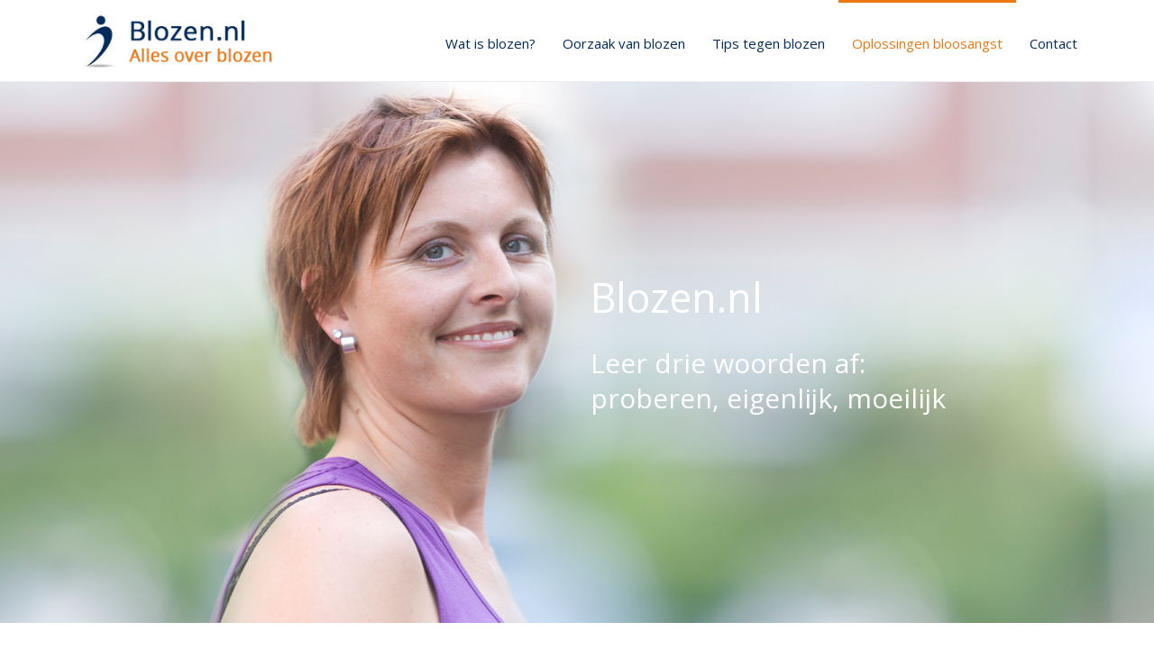

--- FILE ---
content_type: text/html; charset=UTF-8
request_url: https://www.blozen.nl/oplossingen-tegen-blozen/
body_size: 14795
content:
<!DOCTYPE html>
<html lang="nl" prefix="og: http://ogp.me/ns#" >
<head>
    
<meta charset="UTF-8" />
<meta name="viewport" content="width=device-width, initial-scale=1.0, minimum-scale=1.0, maximum-scale=1.0, user-scalable=0" />
<meta http-equiv="X-UA-Compatible" content="IE=edge,chrome=1" />
<meta name="format-detection" content="telephone=no">
<title>Blozen.nl | Oplossingen tegen blozen</title>
<script type="text/javascript">var ajaxurl = "http://www.blozen.nl/wp-admin/admin-ajax.php"</script><style id="critical-path-css" type='text/css'>/* non cached */ body,html{width:100%;height:100%;margin:0;padding:0}.page-preloader{top:0;left:0;z-index:999;position:fixed;height:100%;width:100%;text-align:center}.preloader-logo,.preloader-preview-area{top:50%;max-height:calc(50% - 20px);opacity:1}.preloader-preview-area{-webkit-animation-delay:-.2s;animation-delay:-.2s;-webkit-transform:translateY(100%);-ms-transform:translateY(100%);transform:translateY(100%);margin-top:10px;width:100%;text-align:center;position:absolute}.preloader-logo{max-width:90%;-webkit-transform:translateY(-100%);-ms-transform:translateY(-100%);transform:translateY(-100%);margin:-10px auto 0;position:relative}.ball-pulse>div,.ball-scale>div,.line-scale>div{margin:2px;display:inline-block}.ball-pulse>div{width:15px;height:15px;border-radius:100%;-webkit-animation-fill-mode:both;animation-fill-mode:both;-webkit-animation:ball-pulse .75s infinite cubic-bezier(.2,.68,.18,1.08);animation:ball-pulse .75s infinite cubic-bezier(.2,.68,.18,1.08)}.ball-pulse>div:nth-child(1){-webkit-animation-delay:-.36s;animation-delay:-.36s}.ball-pulse>div:nth-child(2){-webkit-animation-delay:-.24s;animation-delay:-.24s}.ball-pulse>div:nth-child(3){-webkit-animation-delay:-.12s;animation-delay:-.12s}@-webkit-keyframes ball-pulse{0%,80%{-webkit-transform:scale(1);transform:scale(1);opacity:1}45%{-webkit-transform:scale(.1);transform:scale(.1);opacity:.7}}@keyframes ball-pulse{0%,80%{-webkit-transform:scale(1);transform:scale(1);opacity:1}45%{-webkit-transform:scale(.1);transform:scale(.1);opacity:.7}}.ball-clip-rotate-pulse{position:relative;-webkit-transform:translateY(-15px) translateX(-10px);-ms-transform:translateY(-15px) translateX(-10px);transform:translateY(-15px) translateX(-10px);display:inline-block}.ball-clip-rotate-pulse>div{-webkit-animation-fill-mode:both;animation-fill-mode:both;position:absolute;top:0;left:0;border-radius:100%}.ball-clip-rotate-pulse>div:first-child{height:36px;width:36px;top:7px;left:-7px;-webkit-animation:ball-clip-rotate-pulse-scale 1s 0s cubic-bezier(.09,.57,.49,.9) infinite;animation:ball-clip-rotate-pulse-scale 1s 0s cubic-bezier(.09,.57,.49,.9) infinite}.ball-clip-rotate-pulse>div:last-child{position:absolute;width:50px;height:50px;left:-16px;top:-2px;background:0 0;border:2px solid;-webkit-animation:ball-clip-rotate-pulse-rotate 1s 0s cubic-bezier(.09,.57,.49,.9) infinite;animation:ball-clip-rotate-pulse-rotate 1s 0s cubic-bezier(.09,.57,.49,.9) infinite;-webkit-animation-duration:1s;animation-duration:1s}@-webkit-keyframes ball-clip-rotate-pulse-rotate{0%{-webkit-transform:rotate(0) scale(1);transform:rotate(0) scale(1)}50%{-webkit-transform:rotate(180deg) scale(.6);transform:rotate(180deg) scale(.6)}100%{-webkit-transform:rotate(360deg) scale(1);transform:rotate(360deg) scale(1)}}@keyframes ball-clip-rotate-pulse-rotate{0%{-webkit-transform:rotate(0) scale(1);transform:rotate(0) scale(1)}50%{-webkit-transform:rotate(180deg) scale(.6);transform:rotate(180deg) scale(.6)}100%{-webkit-transform:rotate(360deg) scale(1);transform:rotate(360deg) scale(1)}}@-webkit-keyframes ball-clip-rotate-pulse-scale{30%{-webkit-transform:scale(.3);transform:scale(.3)}100%{-webkit-transform:scale(1);transform:scale(1)}}@keyframes ball-clip-rotate-pulse-scale{30%{-webkit-transform:scale(.3);transform:scale(.3)}100%{-webkit-transform:scale(1);transform:scale(1)}}@-webkit-keyframes square-spin{25%{-webkit-transform:perspective(100px) rotateX(180deg) rotateY(0);transform:perspective(100px) rotateX(180deg) rotateY(0)}50%{-webkit-transform:perspective(100px) rotateX(180deg) rotateY(180deg);transform:perspective(100px) rotateX(180deg) rotateY(180deg)}75%{-webkit-transform:perspective(100px) rotateX(0) rotateY(180deg);transform:perspective(100px) rotateX(0) rotateY(180deg)}100%{-webkit-transform:perspective(100px) rotateX(0) rotateY(0);transform:perspective(100px) rotateX(0) rotateY(0)}}@keyframes square-spin{25%{-webkit-transform:perspective(100px) rotateX(180deg) rotateY(0);transform:perspective(100px) rotateX(180deg) rotateY(0)}50%{-webkit-transform:perspective(100px) rotateX(180deg) rotateY(180deg);transform:perspective(100px) rotateX(180deg) rotateY(180deg)}75%{-webkit-transform:perspective(100px) rotateX(0) rotateY(180deg);transform:perspective(100px) rotateX(0) rotateY(180deg)}100%{-webkit-transform:perspective(100px) rotateX(0) rotateY(0);transform:perspective(100px) rotateX(0) rotateY(0)}}.square-spin{display:inline-block}.square-spin>div{-webkit-animation-fill-mode:both;animation-fill-mode:both;width:50px;height:50px;-webkit-animation:square-spin 3s 0s cubic-bezier(.09,.57,.49,.9) infinite;animation:square-spin 3s 0s cubic-bezier(.09,.57,.49,.9) infinite}.cube-transition{position:relative;-webkit-transform:translate(-25px,-25px);-ms-transform:translate(-25px,-25px);transform:translate(-25px,-25px);display:inline-block}.cube-transition>div{-webkit-animation-fill-mode:both;animation-fill-mode:both;width:15px;height:15px;position:absolute;top:-5px;left:-5px;-webkit-animation:cube-transition 1.6s 0s infinite ease-in-out;animation:cube-transition 1.6s 0s infinite ease-in-out}.cube-transition>div:last-child{-webkit-animation-delay:-.8s;animation-delay:-.8s}@-webkit-keyframes cube-transition{25%{-webkit-transform:translateX(50px) scale(.5) rotate(-90deg);transform:translateX(50px) scale(.5) rotate(-90deg)}50%{-webkit-transform:translate(50px,50px) rotate(-180deg);transform:translate(50px,50px) rotate(-180deg)}75%{-webkit-transform:translateY(50px) scale(.5) rotate(-270deg);transform:translateY(50px) scale(.5) rotate(-270deg)}100%{-webkit-transform:rotate(-360deg);transform:rotate(-360deg)}}@keyframes cube-transition{25%{-webkit-transform:translateX(50px) scale(.5) rotate(-90deg);transform:translateX(50px) scale(.5) rotate(-90deg)}50%{-webkit-transform:translate(50px,50px) rotate(-180deg);transform:translate(50px,50px) rotate(-180deg)}75%{-webkit-transform:translateY(50px) scale(.5) rotate(-270deg);transform:translateY(50px) scale(.5) rotate(-270deg)}100%{-webkit-transform:rotate(-360deg);transform:rotate(-360deg)}}.ball-scale>div{border-radius:100%;-webkit-animation-fill-mode:both;animation-fill-mode:both;height:60px;width:60px;-webkit-animation:ball-scale 1s 0s ease-in-out infinite;animation:ball-scale 1s 0s ease-in-out infinite}.ball-scale-multiple>div,.line-scale>div{-webkit-animation-fill-mode:both;height:50px}@-webkit-keyframes ball-scale{0%{-webkit-transform:scale(0);transform:scale(0)}100%{-webkit-transform:scale(1);transform:scale(1);opacity:0}}@keyframes ball-scale{0%{-webkit-transform:scale(0);transform:scale(0)}100%{-webkit-transform:scale(1);transform:scale(1);opacity:0}}.line-scale>div{animation-fill-mode:both;width:5px;border-radius:2px}.line-scale>div:nth-child(1){-webkit-animation:line-scale 1s -.5s infinite cubic-bezier(.2,.68,.18,1.08);animation:line-scale 1s -.5s infinite cubic-bezier(.2,.68,.18,1.08)}.line-scale>div:nth-child(2){-webkit-animation:line-scale 1s -.4s infinite cubic-bezier(.2,.68,.18,1.08);animation:line-scale 1s -.4s infinite cubic-bezier(.2,.68,.18,1.08)}.line-scale>div:nth-child(3){-webkit-animation:line-scale 1s -.3s infinite cubic-bezier(.2,.68,.18,1.08);animation:line-scale 1s -.3s infinite cubic-bezier(.2,.68,.18,1.08)}.line-scale>div:nth-child(4){-webkit-animation:line-scale 1s -.2s infinite cubic-bezier(.2,.68,.18,1.08);animation:line-scale 1s -.2s infinite cubic-bezier(.2,.68,.18,1.08)}.line-scale>div:nth-child(5){-webkit-animation:line-scale 1s -.1s infinite cubic-bezier(.2,.68,.18,1.08);animation:line-scale 1s -.1s infinite cubic-bezier(.2,.68,.18,1.08)}@-webkit-keyframes line-scale{0%,100%{-webkit-transform:scaley(1);transform:scaley(1)}50%{-webkit-transform:scaley(.4);transform:scaley(.4)}}@keyframes line-scale{0%,100%{-webkit-transform:scaley(1);transform:scaley(1)}50%{-webkit-transform:scaley(.4);transform:scaley(.4)}}.ball-scale-multiple{position:relative;-webkit-transform:translateY(30px);-ms-transform:translateY(30px);transform:translateY(30px);display:inline-block}.ball-scale-multiple>div{border-radius:100%;animation-fill-mode:both;margin:0;position:absolute;left:-30px;top:0;opacity:0;width:50px;-webkit-animation:ball-scale-multiple 1s 0s linear infinite;animation:ball-scale-multiple 1s 0s linear infinite}.ball-scale-multiple>div:nth-child(2),.ball-scale-multiple>div:nth-child(3){-webkit-animation-delay:-.2s;animation-delay:-.2s}@-webkit-keyframes ball-scale-multiple{0%{-webkit-transform:scale(0);transform:scale(0);opacity:0}5%{opacity:1}100%{-webkit-transform:scale(1);transform:scale(1);opacity:0}}@keyframes ball-scale-multiple{0%{-webkit-transform:scale(0);transform:scale(0);opacity:0}5%{opacity:1}100%{-webkit-transform:scale(1);transform:scale(1);opacity:0}}.ball-pulse-sync{display:inline-block}.ball-pulse-sync>div{width:15px;height:15px;border-radius:100%;margin:2px;-webkit-animation-fill-mode:both;animation-fill-mode:both;display:inline-block}.ball-pulse-sync>div:nth-child(1){-webkit-animation:ball-pulse-sync .6s -.21s infinite ease-in-out;animation:ball-pulse-sync .6s -.21s infinite ease-in-out}.ball-pulse-sync>div:nth-child(2){-webkit-animation:ball-pulse-sync .6s -.14s infinite ease-in-out;animation:ball-pulse-sync .6s -.14s infinite ease-in-out}.ball-pulse-sync>div:nth-child(3){-webkit-animation:ball-pulse-sync .6s -70ms infinite ease-in-out;animation:ball-pulse-sync .6s -70ms infinite ease-in-out}@-webkit-keyframes ball-pulse-sync{33%{-webkit-transform:translateY(10px);transform:translateY(10px)}66%{-webkit-transform:translateY(-10px);transform:translateY(-10px)}100%{-webkit-transform:translateY(0);transform:translateY(0)}}@keyframes ball-pulse-sync{33%{-webkit-transform:translateY(10px);transform:translateY(10px)}66%{-webkit-transform:translateY(-10px);transform:translateY(-10px)}100%{-webkit-transform:translateY(0);transform:translateY(0)}}.transparent-circle{display:inline-block;border-top:.5em solid rgba(255,255,255,.2);border-right:.5em solid rgba(255,255,255,.2);border-bottom:.5em solid rgba(255,255,255,.2);border-left:.5em solid #fff;-webkit-transform:translateZ(0);transform:translateZ(0);-webkit-animation:transparent-circle 1.1s infinite linear;animation:transparent-circle 1.1s infinite linear;width:50px;height:50px;border-radius:50%}.transparent-circle:after{border-radius:50%;width:10em;height:10em}@-webkit-keyframes transparent-circle{0%{-webkit-transform:rotate(0);transform:rotate(0)}100%{-webkit-transform:rotate(360deg);transform:rotate(360deg)}}@keyframes transparent-circle{0%{-webkit-transform:rotate(0);transform:rotate(0)}100%{-webkit-transform:rotate(360deg);transform:rotate(360deg)}}.ball-spin-fade-loader{position:relative;top:-10px;left:-10px;display:inline-block}.ball-spin-fade-loader>div{width:15px;height:15px;border-radius:100%;margin:2px;-webkit-animation-fill-mode:both;animation-fill-mode:both;position:absolute;-webkit-animation:ball-spin-fade-loader 1s infinite linear;animation:ball-spin-fade-loader 1s infinite linear}.ball-spin-fade-loader>div:nth-child(1){top:25px;left:0;animation-delay:-.84s;-webkit-animation-delay:-.84s}.ball-spin-fade-loader>div:nth-child(2){top:17.05px;left:17.05px;animation-delay:-.72s;-webkit-animation-delay:-.72s}.ball-spin-fade-loader>div:nth-child(3){top:0;left:25px;animation-delay:-.6s;-webkit-animation-delay:-.6s}.ball-spin-fade-loader>div:nth-child(4){top:-17.05px;left:17.05px;animation-delay:-.48s;-webkit-animation-delay:-.48s}.ball-spin-fade-loader>div:nth-child(5){top:-25px;left:0;animation-delay:-.36s;-webkit-animation-delay:-.36s}.ball-spin-fade-loader>div:nth-child(6){top:-17.05px;left:-17.05px;animation-delay:-.24s;-webkit-animation-delay:-.24s}.ball-spin-fade-loader>div:nth-child(7){top:0;left:-25px;animation-delay:-.12s;-webkit-animation-delay:-.12s}.ball-spin-fade-loader>div:nth-child(8){top:17.05px;left:-17.05px;animation-delay:0s;-webkit-animation-delay:0s}@-webkit-keyframes ball-spin-fade-loader{50%{opacity:.3;-webkit-transform:scale(.4);transform:scale(.4)}100%{opacity:1;-webkit-transform:scale(1);transform:scale(1)}}@keyframes ball-spin-fade-loader{50%{opacity:.3;-webkit-transform:scale(.4);transform:scale(.4)}100%{opacity:1;-webkit-transform:scale(1);transform:scale(1)}}</style>
<!-- This site is optimized with the Yoast SEO plugin v4.9 - https://yoast.com/wordpress/plugins/seo/ -->
<meta name="description" content="Een werkzame methode tegen blozen waarover tal van media hebben geschreven is Mindtuning. Opvallend is het tijdsbestek waarin de bloosangst verdwijnt."/>
<link rel="canonical" href="https://www.blozen.nl/oplossingen-tegen-blozen/" />
<meta property="og:locale" content="nl_NL" />
<meta property="og:type" content="article" />
<meta property="og:title" content="Blozen.nl | Oplossingen tegen blozen" />
<meta property="og:description" content="Een werkzame methode tegen blozen waarover tal van media hebben geschreven is Mindtuning. Opvallend is het tijdsbestek waarin de bloosangst verdwijnt." />
<meta property="og:url" content="http://www.blozen.nl/oplossingen-tegen-blozen/" />
<meta property="og:site_name" content="Blozen.nl" />
<meta property="og:image" content="http://dev3.nerdyminds.nl/wp-content/uploads/2016/12/meester-over-je-gedachten-pieter-frijters-196x300.png" />
<meta property="og:image" content="http://dev3.nerdyminds.nl/wp-content/uploads/2016/12/van-fobie-naar-vrijheid-pieter-frijters-196x300.png" />
<meta name="twitter:card" content="summary" />
<meta name="twitter:description" content="Een werkzame methode tegen blozen waarover tal van media hebben geschreven is Mindtuning. Opvallend is het tijdsbestek waarin de bloosangst verdwijnt." />
<meta name="twitter:title" content="Blozen.nl | Oplossingen tegen blozen" />
<meta name="twitter:image" content="http://dev3.nerdyminds.nl/wp-content/uploads/2016/12/meester-over-je-gedachten-pieter-frijters-196x300.png" />
<!-- / Yoast SEO plugin. -->

<link rel='dns-prefetch' href='//fonts.googleapis.com' />
<link rel='dns-prefetch' href='//s.w.org' />
<link rel="alternate" type="application/rss+xml" title="Blozen.nl &raquo; Feed" href="https://www.blozen.nl/feed/" />
<link rel="alternate" type="application/rss+xml" title="Blozen.nl &raquo; Reactiesfeed" href="https://www.blozen.nl/comments/feed/" />

<link rel="shortcut icon" href="https://blozen.nl/wp-content/uploads/2017/01/faviblozen.nl_.png" />
<link rel="apple-touch-icon-precomposed" href="https://www.blozen.nl/wp-content/uploads/2017/01/faviblozen.nl_.png">
<link rel="apple-touch-icon-precomposed" sizes="114x114" href="https://www.blozen.nl/wp-content/uploads/2017/01/faviblozen.nl_.png">
<link rel="apple-touch-icon-precomposed" sizes="72x72" href="https://www.blozen.nl/wp-content/uploads/2017/01/faviblozen.nl_.png">
<link rel="apple-touch-icon-precomposed" sizes="144x144" href="https://www.blozen.nl/wp-content/uploads/2017/01/faviblozen.nl_.png">
<script type="text/javascript">
window.abb = {};
php = {};
window.PHP = {};
PHP.ajax = "http://www.blozen.nl/wp-admin/admin-ajax.php";PHP.wp_p_id = "139";var mk_header_parallax, mk_banner_parallax, mk_page_parallax, mk_footer_parallax, mk_body_parallax;
var mk_images_dir = "http://www.blozen.nl/wp-content/themes/jupiter/assets/images",
mk_theme_js_path = "http://www.blozen.nl/wp-content/themes/jupiter/assets/js",
mk_theme_dir = "http://www.blozen.nl/wp-content/themes/jupiter",
mk_captcha_placeholder = "Enter Captcha",
mk_captcha_invalid_txt = "Invalid. Try again.",
mk_captcha_correct_txt = "Captcha correct.",
mk_responsive_nav_width = 1140,
mk_vertical_header_back = "Back",
mk_vertical_header_anim = "1",
mk_check_rtl = true,
mk_grid_width = 1140,
mk_ajax_search_option = "disable",
mk_preloader_bg_color = "#ffffff",
mk_accent_color = "#ed780f",
mk_go_to_top =  "true",
mk_smooth_scroll =  "true",
mk_preloader_bar_color = "#ed780f",
mk_preloader_logo = "";
var mk_header_parallax = false,
mk_banner_parallax = false,
mk_footer_parallax = false,
mk_body_parallax = false,
mk_no_more_posts = "No More Posts";
</script>
		<script type="text/javascript">
			window._wpemojiSettings = {"baseUrl":"https:\/\/s.w.org\/images\/core\/emoji\/2.3\/72x72\/","ext":".png","svgUrl":"https:\/\/s.w.org\/images\/core\/emoji\/2.3\/svg\/","svgExt":".svg","source":{"concatemoji":"http:\/\/www.blozen.nl\/wp-includes\/js\/wp-emoji-release.min.js"}};
			!function(a,b,c){function d(a){var b,c,d,e,f=String.fromCharCode;if(!k||!k.fillText)return!1;switch(k.clearRect(0,0,j.width,j.height),k.textBaseline="top",k.font="600 32px Arial",a){case"flag":return k.fillText(f(55356,56826,55356,56819),0,0),b=j.toDataURL(),k.clearRect(0,0,j.width,j.height),k.fillText(f(55356,56826,8203,55356,56819),0,0),c=j.toDataURL(),b===c&&(k.clearRect(0,0,j.width,j.height),k.fillText(f(55356,57332,56128,56423,56128,56418,56128,56421,56128,56430,56128,56423,56128,56447),0,0),b=j.toDataURL(),k.clearRect(0,0,j.width,j.height),k.fillText(f(55356,57332,8203,56128,56423,8203,56128,56418,8203,56128,56421,8203,56128,56430,8203,56128,56423,8203,56128,56447),0,0),c=j.toDataURL(),b!==c);case"emoji4":return k.fillText(f(55358,56794,8205,9794,65039),0,0),d=j.toDataURL(),k.clearRect(0,0,j.width,j.height),k.fillText(f(55358,56794,8203,9794,65039),0,0),e=j.toDataURL(),d!==e}return!1}function e(a){var c=b.createElement("script");c.src=a,c.defer=c.type="text/javascript",b.getElementsByTagName("head")[0].appendChild(c)}var f,g,h,i,j=b.createElement("canvas"),k=j.getContext&&j.getContext("2d");for(i=Array("flag","emoji4"),c.supports={everything:!0,everythingExceptFlag:!0},h=0;h<i.length;h++)c.supports[i[h]]=d(i[h]),c.supports.everything=c.supports.everything&&c.supports[i[h]],"flag"!==i[h]&&(c.supports.everythingExceptFlag=c.supports.everythingExceptFlag&&c.supports[i[h]]);c.supports.everythingExceptFlag=c.supports.everythingExceptFlag&&!c.supports.flag,c.DOMReady=!1,c.readyCallback=function(){c.DOMReady=!0},c.supports.everything||(g=function(){c.readyCallback()},b.addEventListener?(b.addEventListener("DOMContentLoaded",g,!1),a.addEventListener("load",g,!1)):(a.attachEvent("onload",g),b.attachEvent("onreadystatechange",function(){"complete"===b.readyState&&c.readyCallback()})),f=c.source||{},f.concatemoji?e(f.concatemoji):f.wpemoji&&f.twemoji&&(e(f.twemoji),e(f.wpemoji)))}(window,document,window._wpemojiSettings);
		</script>
		<style type="text/css">
img.wp-smiley,
img.emoji {
	display: inline !important;
	border: none !important;
	box-shadow: none !important;
	height: 1em !important;
	width: 1em !important;
	margin: 0 .07em !important;
	vertical-align: -0.1em !important;
	background: none !important;
	padding: 0 !important;
}
</style>
<link rel='stylesheet' id='theme-styles-css' href="https://www.blozen.nl/wp-content/themes/jupiter/assets/stylesheet/core-styles.css" type='text/css' media='all' />
<link rel='stylesheet' id='google-font-api-special-1-css' href="https://fonts.googleapis.com/css?family=Open+Sans%3A100italic%2C200italic%2C300italic%2C400italic%2C500italic%2C600italic%2C700italic%2C800italic%2C900italic%2C100%2C200%2C300%2C400%2C500%2C600%2C700%2C800%2C900" type='text/css' media='all' />
<link rel='stylesheet' id='js_composer_front-css' href="https://www.blozen.nl/wp-content/plugins/js_composer_theme/assets/css/js_composer.min.css" type='text/css' media='all' />
<link rel='stylesheet' id='global-assets-css-css' href="https://www.blozen.nl/wp-content/uploads/mk_assets/components-production.min.css" type='text/css' media='all' />
<link rel='stylesheet' id='theme-options-css' href="https://www.blozen.nl/wp-content/uploads/mk_assets/theme-options-production.css" type='text/css' media='all' />
<link rel='stylesheet' id='mk-style-css' href="https://www.blozen.nl/wp-content/themes/jupiter/style.css" type='text/css' media='all' />
<link rel='stylesheet' id='theme-dynamic-styles-css' href="https://www.blozen.nl/wp-content/themes/jupiter/custom.css" type='text/css' media='all' />
<style id='theme-dynamic-styles-inline-css' type='text/css'>
body { background-color:#fff; } .mk-header { background-color:#f7f7f7;background-size:cover;-webkit-background-size:cover;-moz-background-size:cover; } .mk-header-bg { background-color:#fff; } .mk-classic-nav-bg { background-color:#fff; } .master-holder-bg { background-color:#fff; } #mk-footer { background-color:#ebebec; } #mk-boxed-layout { -webkit-box-shadow:0 0 0px rgba(0, 0, 0, 0); -moz-box-shadow:0 0 0px rgba(0, 0, 0, 0); box-shadow:0 0 0px rgba(0, 0, 0, 0); } .mk-news-tab .mk-tabs-tabs .is-active a, .mk-fancy-title.pattern-style span, .mk-fancy-title.pattern-style.color-gradient span:after, .page-bg-color { background-color:#fff; } .page-title { font-size:20px; color:#4d4d4d; text-transform:uppercase; font-weight:400; letter-spacing:2px; } .page-subtitle { font-size:14px; line-height:100%; color:#a3a3a3; font-size:14px; text-transform:none; } .header-style-1 .mk-header-padding-wrapper, .header-style-2 .mk-header-padding-wrapper, .header-style-3 .mk-header-padding-wrapper { padding-top:91px; } @font-face { font-family:'star'; src:url('http://www.blozen.nl/wp-content/themes/jupiter/assets/stylesheet/fonts/star/font.eot'); src:url('http://www.blozen.nl/wp-content/themes/jupiter/assets/stylesheet/fonts/star/font.eot?#iefix') format('embedded-opentype'), url('http://www.blozen.nl/wp-content/themes/jupiter/assets/stylesheet/fonts/star/font.woff') format('woff'), url('http://www.blozen.nl/wp-content/themes/jupiter/assets/stylesheet/fonts/star/font.ttf') format('truetype'), url('http://www.blozen.nl/wp-content/themes/jupiter/assets/stylesheet/fonts/star/font.svg#star') format('svg'); font-weight:normal; font-style:normal; } @font-face { font-family:'WooCommerce'; src:url('http://www.blozen.nl/wp-content/themes/jupiter/assets/stylesheet/fonts/woocommerce/font.eot'); src:url('http://www.blozen.nl/wp-content/themes/jupiter/assets/stylesheet/fonts/woocommerce/font.eot?#iefix') format('embedded-opentype'), url('http://www.blozen.nl/wp-content/themes/jupiter/assets/stylesheet/fonts/woocommerce/font.woff') format('woff'), url('http://www.blozen.nl/wp-content/themes/jupiter/assets/stylesheet/fonts/woocommerce/font.ttf') format('truetype'), url('http://www.blozen.nl/wp-content/themes/jupiter/assets/stylesheet/fonts/woocommerce/font.svg#WooCommerce') format('svg'); font-weight:normal; font-style:normal; }#fancy-title-3{letter-spacing:0px;text-transform:initial;font-size:45px;color:#ffffff;text-align:left;font-style:inherit;font-weight:inherit;padding-top:200px;padding-bottom:1px;}#fancy-title-3 span{} @media handheld, only screen and (max-width:767px) { #fancy-title-3 { text-align:center !important; } } #fancy-title-4{letter-spacing:0px;text-transform:initial;font-size:30px;color:#ffffff;text-align:left;font-style:inherit;font-weight:inherit;padding-top:5px;padding-bottom:150px;}#fancy-title-4 span{} @media handheld, only screen and (max-width:767px) { #fancy-title-4 { text-align:center !important; } } .full-width-2 { min-height:600px; margin-bottom:0px; } .full-width-2 .page-section-content { padding:10px 0 10px; } #background-layer--2 { ; background-position:center top; background-repeat:repeat; ; } #background-layer--2 .mk-color-layer { ; width:100%; height:100%; position:absolute; top:0; left:0; } #text-block-6 { margin-bottom:0px; text-align:left; } #padding-7 { height:40px; } #text-block-8 { margin-bottom:0px; text-align:left; } #padding-9 { height:40px; } #text-block-10 { margin-bottom:0px; text-align:left; } #padding-11 { height:40px; } #text-block-12 { margin-bottom:0px; text-align:left; } #padding-13 { height:40px; } #text-block-14 { margin-bottom:0px; text-align:left; } #padding-15 { height:40px; } #text-block-16 { margin-bottom:0px; text-align:left; } #text-block-18 { margin-bottom:0px; text-align:left; } #mk-button-19 { margin-bottom:0px; margin-top:0px; margin-right:15px; } #mk-button-19 .mk-button { display:inline-block; max-width:100%; } #mk-button-19 .mk-button { background-color:#001c44; } #mk-button-19 .mk-button:hover { background-color:#ec761f; } #mk-button-19 .mk-button:hover .mk-svg-icon { } #box-17 .box-holder{ background-color:#f39e59; } #box-17, #box-17 .box-holder, #box-17 .mk-custom-box--overlay{ border-radius:5px; } #box-17 .box-holder::after, #box-17 .box-holder::before, #box-17 .mk-custom-box--overlay{ border-radius:5px; } #box-17{ margin-bottom:10px; } #box-17 .box-holder{ min-height:100px; padding:20px 10px; } #box-17 .box-holder:hover{ background-color:; } #padding-20 { height:40px; } #text-block-22 { margin-bottom:0px; text-align:left; } #text-block-23 { margin-bottom:0px; text-align:left; } #mk-button-24 { margin-bottom:0px; margin-top:0px; margin-right:15px; } #mk-button-24 .mk-button { display:inline-block; max-width:100%; } #mk-button-24 .mk-button { background-color:#ed780f; } #mk-button-24 .mk-button:hover { background-color:#001c44; } #mk-button-24 .mk-button:hover .mk-svg-icon { } #box-21 .box-holder{ background-color:#eaeaea; } #box-21, #box-21 .box-holder, #box-21 .mk-custom-box--overlay{ border-radius:5px; } #box-21 .box-holder::after, #box-21 .box-holder::before, #box-21 .mk-custom-box--overlay{ border-radius:5px; } #box-21{ margin-bottom:10px; } #box-21 .box-holder{ min-height:100px; padding:20px 10px; } #box-21 .box-holder:hover{ background-color:; } #padding-25 { height:40px; } #text-block-27 { margin-bottom:0px; text-align:left; } #text-block-28 { margin-bottom:0px; text-align:left; } #mk-button-29 { margin-bottom:0px; margin-top:0px; margin-right:15px; } #mk-button-29 .mk-button { display:inline-block; max-width:100%; } #mk-button-29 .mk-button { background-color:#ed780f; } #mk-button-29 .mk-button:hover { background-color:#001c44; } #mk-button-29 .mk-button:hover .mk-svg-icon { } #box-26 .box-holder{ background-color:#eaeaea; } #box-26, #box-26 .box-holder, #box-26 .mk-custom-box--overlay{ border-radius:5px; } #box-26 .box-holder::after, #box-26 .box-holder::before, #box-26 .mk-custom-box--overlay{ border-radius:5px; } #box-26{ margin-bottom:10px; } #box-26 .box-holder{ min-height:100px; padding:20px 10px; } #box-26 .box-holder:hover{ background-color:; } #padding-30 { height:20px; } #social-networks-31 a{ margin:5px; } #social-networks-31 a svg{ fill:#bcbcbc; } #social-networks-31 a:hover svg{ fill:#001c44; } .full-width-5 { min-height:100px; margin-bottom:0px; } .full-width-5 .page-section-content { padding:80px 0 80px; } #background-layer--5 { ; background-position:left top; background-repeat:repeat; ; } #background-layer--5 .mk-color-layer { ; width:100%; height:100%; position:absolute; top:0; left:0; }
</style>
<script type='text/javascript' src="https://www.blozen.nl/wp-includes/js/jquery/jquery.js"></script>
<script type='text/javascript' src="https://www.blozen.nl/wp-includes/js/jquery/jquery-migrate.min.js"></script>
<link rel='https://api.w.org/' href="https://www.blozen.nl/wp-json/" />
<link rel="EditURI" type="application/rsd+xml" title="RSD" href="https://www.blozen.nl/xmlrpc.php?rsd" />
<link rel="wlwmanifest" type="application/wlwmanifest+xml" href="https://www.blozen.nl/wp-includes/wlwmanifest.xml" /> 
<meta name="generator" content="WordPress 4.8" />
<link rel='shortlink' href="https://www.blozen.nl/?p=139" />
<link rel="alternate" type="application/json+oembed" href="https://www.blozen.nl/wp-json/oembed/1.0/embed?url=http%3A%2F%2Fwww.blozen.nl%2Foplossingen-tegen-blozen%2F" />
<link rel="alternate" type="text/xml+oembed" href="https://www.blozen.nl/wp-json/oembed/1.0/embed?url=http%3A%2F%2Fwww.blozen.nl%2Foplossingen-tegen-blozen%2F&#038;format=xml" />
<script> var isTest = false; </script>
<style id="js-media-query-css">.mk-event-countdown-ul:media( max-width: 750px ) li{width:90%;display:block;margin:0 auto 15px}.mk-process-steps:media( max-width: 960px ) ul:before{display:none!important}.mk-process-steps:media( max-width: 960px ) li{margin-bottom:30px!important;width:100%!important;text-align:center}</style><meta itemprop="author" content="admin" /><meta itemprop="datePublished" content="januari 22, 2017" /><meta itemprop="dateModified" content="augustus 6, 2017" /><meta itemprop="publisher" content="Blozen.nl" />		<style type="text/css">.recentcomments a{display:inline !important;padding:0 !important;margin:0 !important;}</style>
		<meta name="generator" content="Powered by Visual Composer - drag and drop page builder for WordPress."/>
<!--[if lte IE 9]><link rel="stylesheet" type="text/css" href="http://www.blozen.nl/wp-content/plugins/js_composer_theme/assets/css/vc_lte_ie9.min.css" media="screen"><![endif]--><!--[if IE  8]><link rel="stylesheet" type="text/css" href="http://www.blozen.nl/wp-content/plugins/js_composer_theme/assets/css/vc-ie8.min.css" media="screen"><![endif]--><meta name="generator" content="Jupiter 5.4.1" />
<style type="text/css" data-type="vc_shortcodes-custom-css">.vc_custom_1480682485292{padding-top: 0px !important;padding-bottom: 40px !important;}</style><noscript><style type="text/css"> .wpb_animate_when_almost_visible { opacity: 1; }</style></noscript></head>

<body class="page-template-default page page-id-139 loading wpb-js-composer js-comp-ver-4.12.2 vc_responsive" itemscope="itemscope" itemtype="https://schema.org/WebPage"  data-adminbar="">

	
	<!-- Target for scroll anchors to achieve native browser bahaviour + possible enhancements like smooth scrolling -->
	<div id="top-of-page"></div>

		<div id="mk-boxed-layout">

			<div id="mk-theme-container" >

				 
    <header data-height='90'
                data-sticky-height='90'
                data-responsive-height='90'
                data-transparent-skin=''
                data-header-style='1'
                data-sticky-style='fixed'
                data-sticky-offset='header' id="mk-header-1" class="mk-header header-style-1 header-align-left  toolbar-false menu-hover-1 sticky-style-fixed mk-background-stretch boxed-header " role="banner" itemscope="itemscope" itemtype="https://schema.org/WPHeader" >
                    <div class="mk-header-holder">
                                <div class="mk-header-inner add-header-height">

                    <div class="mk-header-bg "></div>

                    
                                                <div class="mk-grid header-grid">
                    
                            <div class="mk-header-nav-container one-row-style menu-hover-style-1" role="navigation" itemscope="itemscope" itemtype="https://schema.org/SiteNavigationElement" >
                                <nav class="mk-main-navigation js-main-nav"><ul id="menu-hometop" class="main-navigation-ul"><li id="menu-item-143" class="menu-item menu-item-type-post_type menu-item-object-page no-mega-menu"><a class="menu-item-link js-smooth-scroll" href="https://www.blozen.nl/blozen-stotteren-tillen-zweten/">Wat is blozen?</a></li>
<li id="menu-item-142" class="menu-item menu-item-type-post_type menu-item-object-page no-mega-menu"><a class="menu-item-link js-smooth-scroll" href="https://www.blozen.nl/oorzaak-van-blozen/">Oorzaak van blozen</a></li>
<li id="menu-item-144" class="menu-item menu-item-type-post_type menu-item-object-page no-mega-menu"><a class="menu-item-link js-smooth-scroll" href="https://www.blozen.nl/tips-tegen-blozen/">Tips tegen blozen</a></li>
<li id="menu-item-141" class="menu-item menu-item-type-post_type menu-item-object-page current-menu-item page_item page-item-139 current_page_item no-mega-menu"><a class="menu-item-link js-smooth-scroll" href="https://www.blozen.nl/oplossingen-tegen-blozen/">Oplossingen bloosangst</a></li>
<li id="menu-item-17" class="menu-item menu-item-type-post_type menu-item-object-page no-mega-menu"><a class="menu-item-link js-smooth-scroll" href="https://www.blozen.nl/contact/">Contact</a></li>
</ul></nav>                            </div>
                            
<div class="mk-nav-responsive-link">
    <div class="mk-css-icon-menu">
        <div class="mk-css-icon-menu-line-1"></div>
        <div class="mk-css-icon-menu-line-2"></div>
        <div class="mk-css-icon-menu-line-3"></div>
    </div>
</div>        <div class=" header-logo fit-logo-img add-header-height logo-is-responsive logo-has-sticky">

	    <a href="https://www.blozen.nl/" title="Blozen.nl">
	    
			             <img class="mk-desktop-logo dark-logo" title="Alles over blozen" alt="Alles over blozen" src="https://www.blozen.nl/wp-content/uploads/2017/01/blozen.nl_.png" />
			    
			    			             <img class="mk-desktop-logo light-logo" title="Alles over blozen" alt="Alles over blozen" src="https://www.blozen.nl/wp-content/uploads/2017/01/blozen.nl_.png" />
			    			    
			    			             <img class="mk-resposnive-logo" title="Alles over blozen" alt="Alles over blozen" src="https://www.blozen.nl/wp-content/uploads/2017/01/blozen.nl_.png" />
			    			    
			    			             <img class="mk-sticky-logo" title="Alles over blozen" alt="Alles over blozen" src="https://www.blozen.nl/wp-content/uploads/2017/01/blozen.nl_.png" />
			    	    </a>
    </div>

                                            </div>
                    
                    <div class="mk-header-right">
                                            </div>

                </div>
                
<div class="mk-responsive-wrap">

	<nav class="menu-hometop-container"><ul id="menu-hometop-1" class="mk-responsive-nav"><li id="menu-item-143" class="menu-item menu-item-type-post_type menu-item-object-page"><a class="menu-item-link js-smooth-scroll" href="https://www.blozen.nl/blozen-stotteren-tillen-zweten/">Wat is blozen?</a></li>
<li id="menu-item-142" class="menu-item menu-item-type-post_type menu-item-object-page"><a class="menu-item-link js-smooth-scroll" href="https://www.blozen.nl/oorzaak-van-blozen/">Oorzaak van blozen</a></li>
<li id="menu-item-144" class="menu-item menu-item-type-post_type menu-item-object-page"><a class="menu-item-link js-smooth-scroll" href="https://www.blozen.nl/tips-tegen-blozen/">Tips tegen blozen</a></li>
<li id="menu-item-141" class="menu-item menu-item-type-post_type menu-item-object-page current-menu-item page_item page-item-139 current_page_item"><a class="menu-item-link js-smooth-scroll" href="https://www.blozen.nl/oplossingen-tegen-blozen/">Oplossingen bloosangst</a></li>
<li id="menu-item-17" class="menu-item menu-item-type-post_type menu-item-object-page"><a class="menu-item-link js-smooth-scroll" href="https://www.blozen.nl/contact/">Contact</a></li>
</ul></nav>
		

</div>
        
            </div>
        
        <div class="mk-header-padding-wrapper"></div>
                
    </header>
        
        <div id="theme-page" class="master-holder  clearfix" itemscope="itemscope" itemtype="https://schema.org/Blog" >
            
            <div class="master-holder-bg-holder">
                <div id="theme-page-bg" class="master-holder-bg js-el"  ></div>
            </div>

            <div class="mk-main-wrapper-holder">

                <div id="mk-page-id-139" class="theme-page-wrapper mk-main-wrapper mk-grid full-layout no-padding ">
                      <div class="theme-content no-padding" itemprop="mainEntityOfPage">
                            

<div class="clearboth"></div>
	</div> 		</div> 			</div> 

				
<div class="mk-page-section-wrapper">
    <div id="page-section-2" class="mk-page-section self-hosted   full-width-2 js-el js-master-row    "    data-intro-effect="false">

        
            
            <div class="mk-page-section-inner">
                



<div class="mk-video-color-mask"></div>

                
                
		

	<div class="background-layer-holder">
		<div id="background-layer--2" class="background-layer mk-background-stretch none-blend-effect js-el"    data-mk-img-set='{"landscape":{"desktop":"http://www.blozen.nl/wp-content/uploads/2016/12/blozen-1.png","tablet":"http://www.blozen.nl/wp-content/uploads/2016/12/blozen-1-1024x768.png","mobile":"http://www.blozen.nl/wp-content/uploads/2016/12/blozen-1-736x414.png"},"responsive":"true"}' >
									<div class="mk-color-layer"></div>
		</div>
	</div>

            </div>
            
            
        <div class="page-section-content vc_row-fluid mk-grid">
            <div class="mk-padding-wrapper">
<div style="" class="vc_col-sm-6 wpb_column column_container  _ height-full">
	</div>

<div style="" class="vc_col-sm-6 wpb_column column_container  _ height-full">
	
<h2 id="fancy-title-3" class="mk-fancy-title  mk-animate-element fade-in  simple-style  color-single">
	<span>
				Blozen.nl			</span>
</h2>
<div class="clearboth"></div>



<style>#fancy-title-3 {font-family: "Open Sans"}</style>
<h2 id="fancy-title-4" class="mk-fancy-title  mk-animate-element fade-in  simple-style  color-single">
	<span>
				
<p class="p1"><span class="s1">Leer drie woorden af:<br />
</span><span class="s1">proberen, eigenlijk, moeilijk</span></p>
			</span>
</h2>
<div class="clearboth"></div>



<style>#fancy-title-4 {font-family: "Open Sans"}</style></div>
</div>
            <div class="clearboth"></div>
        </div>


            
            
            
        
        <div class="clearboth"></div>
    </div>
</div>

<div class="mk-main-wrapper-holder">
	<div class="theme-page-wrapper no-padding full-layout mk-grid vc_row-fluid">
		<div class="theme-content no-padding">

			


<div class="clearboth"></div>
	</div> 		</div> 			</div> 

				
<div class="mk-page-section-wrapper">
    <div id="page-section-5" class="mk-page-section self-hosted   full-width-5 js-el js-master-row    "    data-intro-effect="false">

        
            
            <div class="mk-page-section-inner">
                



<div class="mk-video-color-mask"></div>

                
                            </div>
            
            
        <div class="page-section-content vc_row-fluid mk-grid">
            <div class="mk-padding-wrapper">
<div style="" class="vc_col-sm-8 wpb_column column_container  _ height-full">
	
<div id="text-block-6" class="mk-text-block   ">

	
	<h2>Effectieve methode tegen blozen</h2>
<p class="p1"><span class="s1">Een werkzame methode tegen <a href="http://www.mindtuning.nl/angst-en-fobie/sociale-angsten/bloosangst-blozen" target="_blank" rel="noopener"><span class="s2">blozen</span></a> waarover tal van media hebben geschreven is Mindtuning. </span><span class="s1">Opvallend is het korte tijdsbestek waarin de bloosangst verdwijnt.</span></p>
<p class="p1"><span class="s1">Tal van tv-programma&#8217;s, kranten en tijdschriften gaven aandacht aan <a href="http://mindtuning.nl/over-mindtuning/nieuws" target="_blank" rel="noopener"><span class="s2"><b>Mindtuning</b></span></a><b>, </b>ontwikkeld door Pieter Frijters. </span><span class="s3">Hij ontdekte dat bloosangst een programmafoutje in het brein is. Deze is in korte tijd ontstaan en kan in net zo&#8217;n korte tijd worden opgelost.</span></p>

	<div class="clearboth"></div>
</div>

<div id="padding-7" class="mk-padding-divider   clearfix"></div>


<div id="text-block-8" class="mk-text-block   ">

	
	<h2 class="p1">Bloosangstexpert</h2>
<p class="p1"><span class="s1">Duizenden mensen wisten inmiddels de weg te vinden naar de Nederlandse bloosangstexpert. </span><span class="s1">Het is zijn missie om andere mensen van blozen af te helpen. </span><span class="s1">Zelf ging hij 25 jaar gebukt onder bloosangst en ontwikkelde een snelle en effectieve methode om dit op te lossen. </span></p>
<p class="p1"><span class="s1"><b>De Telegraaf</b> schreef tien jaar geleden al: &#8220;Pieter Frijters opent ogen&#8221;.</span></p>
<p class="p2"><span class="s3">De Belgische krant <b>&#8220;De Standaard&#8221;</b> schreef: &#8220;</span><span class="s1">De energie, het charisma, de mensenkennis en zijn verregaande inlevingsvermogen zijn zonder meer uitzonderlijk&#8221;.</span></p>

	<div class="clearboth"></div>
</div>

<div id="padding-9" class="mk-padding-divider   clearfix"></div>


<div id="text-block-10" class="mk-text-block   ">

	
	<h2 class="p1">Medicatie bloosangst</h2>
<p class="p1"><span class="s1">Bij een medisch probleem wordt al snel een geneesmiddel voorgeschreven. Als jouw arts bloosangst als een medisch probleem ziet, is er een kans dat hij je een zogenaamde anti-bloospil voorschrijft. Gehoorzaam neem je de pillen dagelijks in, helaas zelden met het gewenste resultaat.</span></p>

	<div class="clearboth"></div>
</div>

<div id="padding-11" class="mk-padding-divider   clearfix"></div>


<div id="text-block-12" class="mk-text-block   ">

	
	<h2 class="p1">Blozen neemt toe</h2>
<p class="p1"><span class="s1">In een aantal gevallen nemen de klachten zelfs toe. Alle medicijnen hebben bijwerkingen, zo ook deze anti-bloospil. Weinig mensen lezen de uitgebreide bijsluiter bij medicijnen. </span><span class="s1">Doe dat toch maar eens, je zult versteld staan. Eén van de bijwerkingen van de anti-bloospil is namelijk dat er <em>roodheid kan optreden!</em></span></p>

	<div class="clearboth"></div>
</div>

<div id="padding-13" class="mk-padding-divider   clearfix"></div>


<div id="text-block-14" class="mk-text-block   ">

	
	<h2 class="p1">Blozen: de bloos-operatie</h2>
<p class="p1"><span class="s1">Gaat het blozen over dankzij een een bloosoperatie, dan loop je gevaar om een<em> andere sociale angst </em>te ontwikkelen, zoals trilangst of zweetangst. Bloosangst is namelijk een sociale angst die zich gemakkelijk uit in een andere vorm. Een sociale angst komt voort uit onzekerheid en gebrek aan <a href="http://www.mindtuning.nl/assertiviteit-en-zelfvertrouwen" target="_blank" rel="noopener"><span class="s2">assertiviteit</span></a>. Met een bloosoperatie schiet je uiteindelijk dus niets op. Je bent niet alleen een illusie armer, maar ook een hoop geld kwijt.  </span></p>

	<div class="clearboth"></div>
</div>

<div id="padding-15" class="mk-padding-divider   clearfix"></div>


<div id="text-block-16" class="mk-text-block   ">

	
	<p>Bekijk hier onze<a href="https://mindtuning.nl/training/groepstraining/"> trainingen</a> en <a href="https://mindtuning.nl/training/persoonlijk-consult/">consulten</a> om van bloosangst af te komen</p>

	<div class="clearboth"></div>
</div>
</div>

<div style="" class="vc_col-sm-4 wpb_column column_container vc_custom_1480682485292  _ height-full">
	
<div class="mk-custom-box hover-effect-image" id="box-17">
	<div class="box-holder">
<div id="text-block-18" class="mk-text-block   ">

	
	<h3 style="text-align: center;">Direct aan de slag met het oplossen van je probleem?</h3>

	<div class="clearboth"></div>
</div>

<div id="mk-button-19" class="mk-button-container _ relative    block text-center  ">
	<a href="https://mindtuning.com/nl/courses/29" target="_blank" class="mk-button js-smooth-scroll mk-button--dimension-flat mk-button--size-medium mk-button--corner-rounded text-color-light _ relative text-center font-weight-700 no-backface  letter-spacing-1 inline">
				 
		<span class="mk-button--text">KLIK HIER VOOR MEER INFO</span>
			</a>
</div>
		<div class="clearfix"></div>
	</div>
</div> 
<div id="padding-20" class="mk-padding-divider   clearfix"></div>


<div class="mk-custom-box hover-effect-image" id="box-21">
	<div class="box-holder">
<div id="text-block-22" class="mk-text-block   ">

	
	<h3 style="text-align: center;">Meester over je gedachten</h3>

	<div class="clearboth"></div>
</div>

<div id="text-block-23" class="mk-text-block   ">

	
	<p class="p1"><a href="http://dev3.nerdyminds.nl/wp-content/uploads/2016/12/meester-over-je-gedachten-pieter-frijters.png"><img class=" wp-image-82 alignleft" src="http://dev3.nerdyminds.nl/wp-content/uploads/2016/12/meester-over-je-gedachten-pieter-frijters-196x300.png" alt="meester-over-je-gedachten-pieter-frijters" width="150" height="230" srcset="http://www.blozen.nl/wp-content/uploads/2016/12/meester-over-je-gedachten-pieter-frijters-196x300.png 196w, http://www.blozen.nl/wp-content/uploads/2016/12/meester-over-je-gedachten-pieter-frijters.png 463w" sizes="(max-width: 150px) 100vw, 150px"></a><span style="font-size: 9pt;">De manier waarop jij denkt, bepaalt hoe je functioneert in je werk en privéleven. Soms slaat denken om in piekeren en wordt je blik op de wereld ernstig vertroebeld: depressieve gedachten kunnen leiden tot slapeloosheid, angst en zelfs burn-out.</span></p>

	<div class="clearboth"></div>
</div>

<div id="mk-button-24" class="mk-button-container _ relative    inline right  ">
	<a href="https://www.bol.com/nl/p/meester-over-je-gedachten/9200000008586736/?suggestionType=typedsearch" target="_blank" class="mk-button js-smooth-scroll mk-button--dimension-flat mk-button--size-medium mk-button--corner-rounded text-color-light _ relative text-center font-weight-700 no-backface  letter-spacing-1 inline">
				 
		<span class="mk-button--text">BESTEL NU</span>
			</a>
</div>
		<div class="clearfix"></div>
	</div>
</div> 
<div id="padding-25" class="mk-padding-divider   clearfix"></div>


<div class="mk-custom-box hover-effect-image" id="box-26">
	<div class="box-holder">
<div id="text-block-27" class="mk-text-block   ">

	
	<h3 style="text-align: center;">Van fobie naar vrijheid</h3>

	<div class="clearboth"></div>
</div>

<div id="text-block-28" class="mk-text-block   ">

	
	<p class="p1"><a href="http://dev3.nerdyminds.nl/wp-content/uploads/2016/12/van-fobie-naar-vrijheid-pieter-frijters.png"><img class=" wp-image-106 alignleft" src="http://dev3.nerdyminds.nl/wp-content/uploads/2016/12/van-fobie-naar-vrijheid-pieter-frijters-196x300.png" alt="van-fobie-naar-vrijheid-pieter-frijters" width="150" height="230" srcset="http://www.blozen.nl/wp-content/uploads/2016/12/van-fobie-naar-vrijheid-pieter-frijters-196x300.png 196w, http://www.blozen.nl/wp-content/uploads/2016/12/van-fobie-naar-vrijheid-pieter-frijters.png 463w" sizes="(max-width: 150px) 100vw, 150px"></a></p>
<p class="p1"><span class="s1" style="font-size: 9pt;">Angst om met een auto de snelweg op te gaan, angst om te blozen, om naar een verjaardag te gaan. Dertien procent van de Nederlandse bevolking krijgt ooit te maken met een fobie.</span></p>

	<div class="clearboth"></div>
</div>

<div id="mk-button-29" class="mk-button-container _ relative    inline right  ">
	<a href="https://www.bol.com/nl/p/van-fobie-naar-vrijheid/9200000008586728/?suggestionType=browse" target="_blank" class="mk-button js-smooth-scroll mk-button--dimension-flat mk-button--size-medium mk-button--corner-rounded text-color-light _ relative text-center font-weight-700 no-backface  letter-spacing-1 inline">
				 
		<span class="mk-button--text">BESTEL NU</span>
			</a>
</div>
		<div class="clearfix"></div>
	</div>
</div> 
<div id="padding-30" class="mk-padding-divider   clearfix"></div>


<div id="social-networks-31" class="mk-social-network-shortcode a_padding-0 a_margin-10-0 s_social a_m_list-reset a_align-left s_rounded social-align-left x-large ">
	<ul class="a_margin-0 a_padding-0 a_list-style-none">
		<li><a target="_blank" class="facebook-hover c_" href="https://www.facebook.com/mindtuning"><svg  class="mk-svg-icon" data-name="mk-jupiter-icon-square-facebook" data-cacheid="icon-697064488c972" style=" height:48px; width: 48px; "  xmlns="http://www.w3.org/2000/svg" viewBox="0 0 512 512"><path d="M444-6.4h-376c-37.555 0-68 30.445-68 68v376c0 37.555 30.445 68 68 68h376c37.555 0 68-30.445 68-68v-376c0-37.555-30.445-68-68-68zm-123.943 159.299h-49.041c-7.42 0-14.918 7.452-14.918 12.99v19.487h63.723c-2.081 28.41-6.407 64.679-6.407 64.679h-57.565v159.545h-63.929v-159.545h-32.756v-64.474h32.756v-33.53c0-8.098-1.706-62.336 70.46-62.336h57.678v63.183z"/></svg></a></li><li><a target="_blank" class="twitter-hover c_" href="https://twitter.com/pieterfrijters"><svg  class="mk-svg-icon" data-name="mk-jupiter-icon-square-twitter" data-cacheid="icon-697064488cb1d" style=" height:48px; width: 48px; "  xmlns="http://www.w3.org/2000/svg" viewBox="0 0 512 512"><path d="M444-6.4h-376c-37.555 0-68 30.445-68 68v376c0 37.555 30.445 68 68 68h376c37.555 0 68-30.445 68-68v-376c0-37.555-30.445-68-68-68zm-41.733 263.6c-31.342 122.024-241.534 173.781-338.231 47.108 37.04 33.978 101.537 36.954 142.439-3.669-23.987 3.373-41.436-19.233-11.968-31.465-26.501 2.808-41.236-10.76-47.279-22.26 6.213-6.255 13.068-9.157 26.322-9.998-29.017-6.581-39.719-20.227-43.011-36.776 8.059-1.844 18.135-3.436 23.637-2.724-25.411-12.772-34.247-31.98-32.848-46.422 45.402 16.202 74.336 29.216 98.534 41.7 8.619 4.41 18.237 12.38 29.084 22.471 13.825-35.095 30.888-71.268 60.12-89.215-.493 4.07-2.757 7.856-5.76 10.956 8.291-7.239 19.06-12.218 30.004-13.656-1.255 7.896-13.094 12.341-20.233 14.927 5.41-1.621 34.18-13.957 37.317-6.932 3.702 8-19.851 11.669-23.853 13.058-2.983.965-5.986 2.023-8.928 3.17 36.463-3.49 71.26 25.413 81.423 61.295.721 2.581 1.44 5.448 2.099 8.454 13.331 4.782 37.492-.222 45.279-4.825-5.626 12.792-20.253 22.21-41.833 23.93 10.399 4.154 29.994 6.427 43.51 4.222-8.558 8.83-22.363 16.836-45.823 16.648z"/></svg></a></li><li><a target="_blank" class="linkedin-hover c_" href="https://www.linkedin.com/company/frijters-mind-tuning-bv"><svg  class="mk-svg-icon" data-name="mk-jupiter-icon-square-linkedin" data-cacheid="icon-697064488ccae" style=" height:48px; width: 48px; "  xmlns="http://www.w3.org/2000/svg" viewBox="0 0 512 512"><path d="M444-6.4h-376c-37.555 0-68 30.445-68 68v376c0 37.555 30.445 68 68 68h376c37.555 0 68-30.445 68-68v-376c0-37.555-30.445-68-68-68zm-284.612 95.448c19.722 0 31.845 13.952 32.215 32.284 0 17.943-12.492 32.311-32.592 32.311h-.389c-19.308 0-31.842-14.368-31.842-32.311 0-18.332 12.897-32.284 32.609-32.284zm32.685 288.552h-64.073v-192h64.073v192zm223.927-.089h-63.77v-97.087c0-27.506-11.119-46.257-34.797-46.257-18.092 0-22.348 12.656-27.075 24.868-1.724 4.382-2.165 10.468-2.165 16.583v101.892h-64.193s.881-173.01 0-192.221h57.693v.31h6.469v19.407c9.562-12.087 25.015-24.527 52.495-24.527 43.069 0 75.344 29.25 75.344 92.077v104.954z"/></svg></a></li><li><a target="_blank" class="youtube-hover c_" href="https://www.youtube.com/c/pieterfrijtersmt"><svg  class="mk-svg-icon" data-name="mk-jupiter-icon-square-youtube" data-cacheid="icon-697064488ce3d" style=" height:48px; width: 48px; "  xmlns="http://www.w3.org/2000/svg" viewBox="0 0 512 512"><path d="M227.369 349.573c0 7.385.448 11.076-.017 12.377-1.446 3.965-7.964 8.156-10.513.43-.427-1.353-.049-5.44-.049-12.447l-.07-51.394h-17.734l.053 50.578c.022 7.752-.172 13.537.061 16.164.44 4.644.286 10.049 4.584 13.133 8.026 5.793 23.391-.861 27.24-9.123l-.04 10.547 14.319.019v-81.318h-17.835v51.035zm46.259-47.854l.062-31.592-17.809.035-.089 109.006 14.645-.219 1.335-6.785c18.715 17.166 30.485 5.404 30.458-15.174l-.035-42.49c-.017-16.183-12.129-25.887-28.567-12.781zm15.364 58.35c0 3.524-3.515 6.39-7.805 6.39s-7.797-2.867-7.797-6.39v-47.695c0-3.526 3.507-6.408 7.797-6.408 4.289 0 7.805 2.883 7.805 6.408v47.695zm155.008-366.469h-376c-37.555 0-68 30.445-68 68v376c0 37.555 30.445 68 68 68h376c37.555 0 68-30.445 68-68v-376c0-37.555-30.445-68-68-68zm-156.606 129.297h16.34v65.764c0 3.564 2.935 6.473 6.505 6.473 3.586 0 6.512-2.909 6.512-6.473v-65.764h15.649v84.5h-19.866l.334-6.997c-1.354 2.843-3.024 4.97-5.001 6.399-1.988 1.433-4.255 2.127-6.83 2.127-2.928 0-5.381-.681-7.297-2.026-1.933-1.366-3.366-3.178-4.29-5.419-.915-2.259-1.476-4.601-1.705-7.036-.219-2.457-.351-7.296-.351-14.556v-56.991zm-48.83.883c3.511-2.769 8.003-4.158 13.471-4.158 4.592 0 8.539.901 11.826 2.673 3.305 1.771 5.854 4.083 7.631 6.931 1.801 2.856 3.022 5.793 3.673 8.799.66 3.046.994 7.643.994 13.836v21.369c0 7.84-.317 13.606-.923 17.267-.599 3.67-1.908 7.072-3.912 10.272-1.988 3.155-4.544 5.52-7.647 7.029-3.137 1.515-6.733 2.258-10.786 2.258-4.531 0-8.341-.619-11.488-1.934-3.156-1.291-5.59-3.26-7.331-5.857-1.754-2.594-2.985-5.772-3.727-9.468-.756-3.701-1.113-9.261-1.113-16.666v-22.371c0-8.113.685-14.447 2.026-19.012 1.345-4.55 3.78-8.21 7.305-10.966zm-52.06-34.18l11.946 41.353 11.77-41.239h20.512l-22.16 55.523-.023 64.81h-18.736l-.031-64.788-23.566-55.659h20.287zm197.528 280.428c0 21.764-18.882 39.572-41.947 39.572h-172.476c-23.078 0-41.951-17.808-41.951-39.572v-90.733c0-21.755 18.873-39.573 41.951-39.573h172.476c23.065 0 41.947 17.819 41.947 39.573v90.733zm-131.334-174.005c4.343 0 7.876-3.912 7.876-8.698v-44.983c0-4.778-3.532-8.684-7.876-8.684-4.338 0-7.903 3.906-7.903 8.684v44.984c0 4.786 3.565 8.698 7.903 8.698zm-50.218 88.284v-14.152l-56.999-.098v13.924l17.791.053v95.84h17.835l-.013-95.567h21.386zm142.172 67.119l-.034 1.803v7.453c0 4-3.297 7.244-7.298 7.244h-2.619c-4.015 0-7.313-3.244-7.313-7.244v-19.61h30.617v-11.515c0-8.42-.229-16.832-.924-21.651-2.188-15.224-23.549-17.64-34.353-9.853-3.384 2.435-5.978 5.695-7.478 10.074-1.522 4.377-2.269 10.363-2.269 17.967v25.317c0 42.113 51.14 36.162 45.041-.053l-13.37.068zm-16.947-34.244c0-4.361 3.586-7.922 7.964-7.922h1.063c4.394 0 7.981 3.56 7.981 7.922l-.192 9.81h-16.887l.072-9.81z"/></svg></a></li><li><a target="_blank" class="vimeo-hover c_" href="https://vimeo.com/user4388416"><svg  class="mk-svg-icon" data-name="mk-jupiter-icon-square-vimeo" data-cacheid="icon-697064488cfc0" style=" height:48px; width: 48px; "  xmlns="http://www.w3.org/2000/svg" viewBox="0 0 512 512"><path d="M444-6.4h-376c-37.555 0-68 30.445-68 68v376c0 37.555 30.445 68 68 68h376c37.555 0 68-30.445 68-68v-376c0-37.555-30.445-68-68-68zm-59.925 211.621c-1.171 25.218-18.558 59.727-52.248 103.516-34.817 45.736-64.344 68.588-88.459 68.588-14.908 0-27.577-13.947-37.865-41.856-6.905-25.587-13.827-51.156-20.698-76.76-7.663-27.894-15.904-41.832-24.716-41.832-1.869 0-8.596 4.042-20.096 12.194l-12.05-15.69c12.643-11.238 25.085-22.484 37.369-33.73 16.832-14.707 29.451-22.476 37.87-23.254 19.9-1.94 32.142 11.819 36.771 41.276 4.947 31.808 8.398 51.557 10.33 59.325 5.751 26.339 12.056 39.524 18.972 39.524 5.332 0 13.361-8.521 24.111-25.586 10.698-17.05 16.447-30.031 17.211-38.961 1.532-14.732-4.224-22.09-17.211-22.09-6.163 0-12.479 1.359-18.973 4.059 12.615-41.481 36.715-61.615 72.349-60.445 26.44.761 38.878 18.024 37.335 51.72z"/></svg></a></li>	</ul>
</div>



</div>
</div>
            <div class="clearboth"></div>
        </div>


            
            
            
        
        <div class="clearboth"></div>
    </div>
</div>

<div class="mk-main-wrapper-holder">
	<div class="theme-page-wrapper no-padding full-layout mk-grid vc_row-fluid">
		<div class="theme-content no-padding">

			

		<div class="clearboth"></div>
		                      
                      <div class="clearboth"></div>
                                            </div>
                                <div class="clearboth"></div>
                
                </div>
            </div>


                
        </div>          

<section id="mk-footer-unfold-spacer"></section>

<section id="mk-footer" class="" role="contentinfo" itemscope="itemscope" itemtype="https://schema.org/WPFooter" >
        <div class="footer-wrapper mk-grid">
        <div class="mk-padding-wrapper">
            		<div class="mk-col-1-3"><section id="text-2" class="widget widget_text"><div class="widgettitle">Blozen.nl</div>			<div class="textwidget"><p> </p>
<p><a title="Wat is blozen?" href="http://blozen.nl/blozen-stotteren-tillen-zweten/">Wat is blozen?</a><br />
<a title="Tips tegen blozen" href="http://blozen.nl/tips-tegen-blozen/">Tips tegen blozen</a><br />
<a title="Oplossingen tegen blozen" href="http://blozen.nl/oplossingen-tegen-blozen/">Oplossingen bloosangst</a></p>
<p> </p>
</div>
		</section></div>
			<div class="mk-col-1-3"><section id="text-3" class="widget widget_text"><div class="widgettitle">Kijk ook eens op</div>			<div class="textwidget"><body>
<p><a href="http://mindtuning.nl" target="_blank" title="mindtuning.nl">Mindtuning.nl</a><br />
<a href="http://Burnoutcoach.nl" target="_blank" title="Burnoutcoach.nl">Burnoutcoach.nl</a><br />
<a href="http://Spreek.nl" target="_blank" title="Spreek.nl">S</a><a href="http://spreekangst.nl" target="_blank" title="Spreekangst.nl">preekangst.nl</a></p>
</body></div>
		</section></div>
			<div class="mk-col-1-3"><section id="text-4" class="widget widget_text"><div class="widgettitle">Contact</div>			<div class="textwidget"><body>
<p>Frijters Mind Tuning BV<br />
Tel: <a href="tel:0182612345">0182612345</a><br />
Mail: <a href="/cdn-cgi/l/email-protection#1e777078715e7377707a6a6b70777079307072"><span class="__cf_email__" data-cfemail="61080f070e210c080f0515140f080f064f0f0d">[email&#160;protected]</span></a></p>
<script data-cfasync="false" src="/cdn-cgi/scripts/5c5dd728/cloudflare-static/email-decode.min.js"></script></body></div>
		</section></div>
	            <div class="clearboth"></div>
        </div>
    </div>
        <div id="sub-footer">
	<div class=" mk-grid">
		
    	<span class="mk-footer-copyright"><body>
<p><span style="font-size:11px;">Copyright All Rights Reserved © 2015 | webdesign by <a href="http://nerdyminds.nl" target="_blank" title="NerdyMinds">NerdyMinds</a></span></p>
</body></span>
    		</div>
	<div class="clearboth"></div>
</div>
</section>
</div>
</div>

<div class="bottom-corner-btns js-bottom-corner-btns">

<a href="#top-of-page" class="mk-go-top  js-smooth-scroll js-bottom-corner-btn js-bottom-corner-btn--back">
	<svg  class="mk-svg-icon" data-name="mk-icon-chevron-up" data-cacheid="icon-697064488ea29" xmlns="http://www.w3.org/2000/svg" viewBox="0 0 1792 1792"><path d="M1683 1331l-166 165q-19 19-45 19t-45-19l-531-531-531 531q-19 19-45 19t-45-19l-166-165q-19-19-19-45.5t19-45.5l742-741q19-19 45-19t45 19l742 741q19 19 19 45.5t-19 45.5z"/></svg></a>

</div>




<footer id="mk_page_footer">
    <script type="text/javascript">
    php = {
        hasAdminbar: false,
        json: (null != null) ? null : "",
        jsPath: 'http://www.blozen.nl/wp-content/themes/jupiter/assets/js'
      };
    </script><link rel='stylesheet' id='Open+Sans-css'  href='//fonts.googleapis.com/css?family=Open+Sans%3A100italic%2C200italic%2C300italic%2C400italic%2C500italic%2C600italic%2C700italic%2C800italic%2C900italic%2C100%2C200%2C300%2C400%2C500%2C600%2C700%2C800%2C900' type='text/css' media='all' />
<script type='text/javascript' src="https://www.blozen.nl/wp-content/themes/jupiter/assets/js/plugins/wp-enqueue/smoothscroll.js"></script>
<script type='text/javascript' src="https://www.blozen.nl/wp-includes/js/comment-reply.min.js"></script>
<script type='text/javascript'>
/* <![CDATA[ */
var ajax_login_object = {"ajaxurl":"http:\/\/www.blozen.nl\/wp-admin\/admin-ajax.php","redirecturl":"http:\/\/www.blozen.nl\/oplossingen-tegen-blozen\/","loadingmessage":"Sending user info, please wait..."};
/* ]]> */
</script>
<script type='text/javascript' src="https://www.blozen.nl/wp-content/themes/jupiter/assets/js/core-scripts.js"></script>
<script type='text/javascript' src="https://www.blozen.nl/wp-includes/js/wp-embed.min.js"></script>
<script type='text/javascript' src="https://www.blozen.nl/wp-content/plugins/js_composer_theme/assets/js/dist/js_composer_front.min.js"></script>
<script type='text/javascript' src="https://www.blozen.nl/wp-content/uploads/mk_assets/components-production.min.js"></script>
		<script type="text/javascript">
		(function(i,s,o,g,r,a,m){i['GoogleAnalyticsObject']=r;i[r]=i[r]||function(){
		(i[r].q=i[r].q||[]).push(arguments)},i[r].l=1*new Date();a=s.createElement(o),
		m=s.getElementsByTagName(o)[0];a.async=1;a.src=g;m.parentNode.insertBefore(a,m)
		})(window,document,'script','//www.google-analytics.com/analytics.js','ga');

		ga('create', 'UA-538995-8', 'auto');
		ga('send', 'pageview');
		</script> 
				<script type="text/javascript">
				</script>
	<script type="text/javascript">	window.get = {};	window.get.captcha = function(enteredCaptcha) {
                  return jQuery.get(ajaxurl, { action : "mk_validate_captcha_input", captcha: enteredCaptcha });
              	};</script>    <script>
        // Run this very early after DOM is ready
        (function ($) {
            // Prevent browser native behaviour of jumping to anchor
            // while preserving support for current links (shared across net or internally on page)
            var loc = window.location,
                hash = loc.hash;

            // Detect hashlink and change it's name with !loading appendix
            if(hash.length && hash.substring(1).length) {
                var $topLevelSections = $('.vc_row, .mk-main-wrapper-holder, .mk-page-section, #comments');
                var $section = $topLevelSections.filter( '#' + hash.substring(1) );
                // We smooth scroll only to page section and rows where we define our anchors.
                // This should prevent conflict with third party plugins relying on hash
                if( ! $section.length )  return;
                // Mutate hash for some good reason - crazy jumps of browser. We want really smooth scroll on load
                // Discard loading state if it already exists in url (multiple refresh)
                hash = hash.replace( '!loading', '' );
                var newUrl = hash + '!loading';
                loc.hash = newUrl;
            }
        }(jQuery));
    </script>
    

    
</footer>  
</body>
</html>

--- FILE ---
content_type: text/css
request_url: https://www.blozen.nl/wp-content/uploads/mk_assets/components-production.min.css
body_size: 18903
content:
.mk-button {
	box-sizing: border-box;
	transition: color .1s ease-in-out,background .1s ease-in-out,border .1s ease-in-out;
	-webkit-transition: color .1s ease-in-out,background .1s ease-in-out,border .1s ease-in-out;
}
.mk-button .mk-button--icon{
	margin: -2px 15px 0 0;
}

.mk-button .mk-button--icon svg{
	height: 16px;
	vertical-align: middle;
}

/* Align center buttons should have no sinlinges in row otherwise there will be zindex issue */
.mk-button-container.text-center {
	clear:both;
}
/* Full width button can not be floated */
.mk-button-container.width-full {
  width: 100%;
  float: none;
}

/*Button Corner Style*/
.mk-button--corner-pointed,
.mk-button--corner-pointed .double-outline-inside {
	border-radius: 0;
}
.mk-button--corner-rounded,
.mk-button--corner-rounded .double-outline-inside {
	border-radius: 3px;
}
.mk-button--corner-full_rounded,
.mk-button--corner-full_rounded .double-outline-inside {
	border-radius: 50px;
}

/*Button Size*/
.mk-button--size-small {
	padding: 12px 18px;
	font-size: 10px;
	line-height: 100%;
}

.mk-button--size-medium {
	padding: 14px 24px;
	font-size: 12px;
	line-height: 100%;
}
.mk-button--size-large {
	padding: 20px 28px;
	font-size: 14px;
	line-height: 100%;
}
.mk-button--size-x-large {
	padding: 28px 36px;
	font-size: 16px;
	line-height: 100%;
}
.mk-button--size-xx-large {
	padding: 38px 44px;
	font-size: 18px;
	line-height: 100%;
}



/*Button Style*/

/*3D and 2D button style*/
.mk-button--dimension-three.text-color-light ,
.mk-button--dimension-two.text-color-light {
	text-shadow: 0 1px rgba(0, 0, 0, 0.4);
}

.mk-button--dimension-three.text-color-dark ,
.mk-button--dimension-two.text-color-dark {
	text-shadow: 0 1px rgba(255, 255, 255, 0.4);
}

.mk-button--dimension-two {
	box-shadow: inset 0 0 1px rgba(0,0,0,.8);
}

/*Flat button style*/
.mk-button--dimension-flat.text-color-light {
	color: #ffffff;
}
.mk-button--dimension-flat.text-color-light .mk-svg-icon {
	fill: #ffffff;
}
.mk-button--dimension-flat.text-color-dark {
	color: #252525;
}
.mk-button--dimension-flat.text-color-dark .mk-svg-icon {
	fill: #252525;
}


/*Outline, Double Outline, Savvy Button common style*/
.mk-button--dimension-outline,
.mk-button--dimension-savvy {
	border-width: 2px;
	border-style: solid;
}
.mk-button--dimension-outline.skin-dark,
.mk-button--dimension-savvy.skin-dark {
	border-color: #252525;
	color: #252525;
}

.mk-button--dimension-outline.skin-light,
.mk-button--dimension-savvy.skin-light {
	border-color: #ffffff;
	color: #ffffff;
}


/*Outline button style*/

.mk-button--dimension-outline.skin-dark:hover {
	background-color: #252525;
	color: #ffffff;
}
.mk-button--dimension-outline.skin-light:hover {
	background-color: #ffffff;
	color: #252525;
}

/*Savvy button style*/
.mk-button--dimension-savvy {
	overflow: hidden;
}
.mk-button--dimension-savvy::after {
	content: "";
	position: absolute;
	transition: all 0.2s ease-out;
	-webkit-transition: all 0.2s ease-out;
	left: 50%;
	top: 50%;
	transform: translateX(-50%) translateY(-50%) rotate(45deg) translateZ(0);
	-webkit-transform: translateX(-50%) translateY(-50%) rotate(45deg) translateZ(0);
	height: 0;
	width: 0;
	opacity: 0;
}
.mk-button--dimension-savvy.mk-button--corner-full_rounded{
	-webkit-mask-image: url([data-uri]);
}
.mk-button--dimension-savvy .mk-button--text,
.mk-button--dimension-savvy .mk-button--icon {
	position: relative;
	z-index: 2;
}
.mk-button--dimension-savvy:hover::after {
	width: 120%;
	height: 4000%;
	opacity: 1;
}
.mk-button--dimension-savvy.skin-dark:hover {
	color: #ffffff;
}
.mk-button--dimension-savvy.skin-light:hover {
	color: #252525;
}
.mk-button--dimension-savvy.skin-dark::after {
	background-color: #252525;
}
.mk-button--dimension-savvy.skin-light::after {
	background-color: #ffffff;
}

/*Double Outline button style*/

.mk-button--dimension-double-outline,
.mk-button--dimension-double-outline .double-outline-inside {
	border-width: 1px;
	border-style: solid;
}
.mk-button--dimension-double-outline .double-outline-inside {
	position: absolute;
	display: block;
	width: 100%;
	height: 100%;
	left: -4px;
	top: -4px;
	box-sizing: border-box;
	width: calc(100% + 8px);
	height: calc(100% + 8px);
	z-index: 1;
}
.mk-button--dimension-double-outline.skin-dark{
	background-color: #222222;
	color: #ffffff;
}
.mk-button--dimension-double-outline.skin-dark .mk-svg-icon { fill: #fff !important; }

.mk-button--dimension-double-outline.skin-dark,
.mk-button--dimension-double-outline.skin-dark .double-outline-inside {
	border-color: #222222;
}

.mk-button--dimension-double-outline.skin-dark:hover{
	background-color: #ffffff;
	color: #222222;
}
.mk-button--dimension-double-outline.skin-dark:hover .mk-svg-icon { fill: #222 !important; }

.mk-button--dimension-double-outline.skin-light{
	background-color: #ffffff;
	color: #222222;
}
.mk-button--dimension-double-outline.skin-light .mk-svg-icon { fill: #222 !important; }

.mk-button--dimension-double-outline.skin-light,
.mk-button--dimension-double-outline.skin-light .double-outline-inside {
	border-color: #ffffff;
}

.mk-button--dimension-double-outline.skin-light:hover{
	background-color: #222222;
	color: #ffffff;
}
.mk-button--dimension-double-outline.skin-light:hover .mk-svg-icon { fill: #fff !important; }


/*Button animation */
.mk-button--anim-vertical,
.mk-button--anim-side {
	overflow: hidden;
}
.mk-button--anim-side .mk-button .mk-button--icon {
	opacity: 0;
	transform: translateX(-30px);
	-webkit-transform: translateX(-30px);
	transition: opacity .2s, transform .2s;
	-webkit-transition: opacity .2s, -webkit-transform .2s;
}
.mk-button--anim-side .mk-button .mk-button--text {
	display: inline-block;
	transform: translateX(-17px);
	-webkit-transform: translateX(-17px);
	transition: transform .2s;
	-webkit-transition: -webkit-transform .2s;
	transition-delay: .01s;
	-webkit-transition-delay: .01s;
}
.mk-button--anim-side .mk-button.mk-button--size-large .mk-button--text,
.mk-button--anim-side .mk-button.mk-button--size-x-large .mk-button--text {
	transform: translateX(-17.5px);
	-webkit-transform: translateX(-17.5px);
}
.mk-button--anim-side .mk-button.mk-button--size-xx-large .mk-button--text {
	transform: translateX(-18px);
	-webkit-transform: translateX(-18px);
}
.mk-button--anim-side .mk-button:hover .mk-button--icon {
	opacity: 1;
}
.mk-button--anim-side .mk-button:hover .mk-button--text,
.mk-button--anim-side .mk-button:hover .mk-button--icon {
	transform: translateX(0);
	-webkit-transform: translateX(0);
}

.mk-button--anim-vertical .mk-button .mk-button--icon,
.mk-button--anim-vertical .mk-button .mk-button--icon:before,
.mk-button--anim-vertical .mk-button .mk-button--text {
	position: absolute;
	transition: transform .2s;
	-webkit-transition: -webkit-transform .2s;
	display: flex;
	display: -webkit-flex;
	align-items:center;
	-webkit-align-items:center;
	justify-content:center;
	-webkit-justify-content:center;
	top: 0; left: 0; bottom: 0; right: 0;
	width: 100%;
	height: 100%;
}

.mk-button--anim-vertical .mk-button .mk-button--icon {
	transform: translate3d(0, -100%, 0);
	-webkit-transform: translate3d(0, -100%, 0);
	margin: auto;
}
.mk-button--anim-vertical .mk-svg-icon {
	display: inline-block;
	vertical-align: middle;
}
.mk-button--anim-vertical .mk-button .mk-button--text {
	position: absolute;
	transform: translate3d(0, 0, 0);
	-webkit-transform: translate3d(0, 0, 0);
}
.mk-button--anim-vertical .mk-button:hover .mk-button--icon {
	transform: translate3d(0, 0, 0);
	-webkit-transform: translate3d(0, 0, 0);
}
.mk-button--anim-vertical .mk-button:hover .mk-button--text {
	transform: translate3d(0, 100%, 0);
	-webkit-transform: translate3d(0, 100%, 0);
}

.mk-button--dimension-outline.mk-button--size-small,
.mk-button--dimension-savvy.mk-button--size-small {
  padding: 10px 18px;
}
.mk-button--dimension-outline.mk-button--size-medium,
.mk-button--dimension-savvy.mk-button--size-medium {
  padding: 12px 24px;
}
.mk-button--dimension-outline.mk-button--size-large,
.mk-button--dimension-savvy.mk-button--size-large {
  padding: 18px 28px;
}
.mk-button--dimension-outline.mk-button--size-x-large,
.mk-button--dimension-savvy.mk-button--size-x-large {
  padding: 26px 36px;
}
.mk-button--dimension-outline.mk-button--size-xx-large,
.mk-button--dimension-savvy.mk-button--size-xx-large {
  padding: 36px 44px;
}

button.mk-button,
input[type="text"].mk-button {
  outline: none;
  background: none;
  line-height: 100%;
}
button.mk-button::-moz-focus-inner,
input[type="text"].mk-button::-moz-focus-inner {
  border: none;
}

@media handheld, only screen and (max-width: 767px) {
  .mk-button-container {
  	display: block;
  	text-align: center;
  	width: 100%;
  }
  .mk-button-container .mk-button {
  	float: none;
  }
  .ls-wp-container .mk-button {
    padding: 8px 10px;
    font-size: 10px;
    line-height: 100%;
  }
  .ls-wp-container .mk-button i {
    margin-top: -3px;
    font-size: 10px;
  }
  .mk-button-container{
	  width: 100%;
	  float: none;
	}
}
@media handheld, only screen and (max-width: 550px) {
  .ls-wp-container .mk-button {
    padding: 5px 8px;
    font-size: 8px;
    line-height: 100%;
  }
  .ls-wp-container .mk-button i {
    margin-top: -3px;
    font-size: 10px;
  }

}

.mk-button.skin-dark .mk-svg-icon, 
.mk-button.skin-light:hover .mk-svg-icon { fill: #252525; }
.mk-button.skin-light .mk-svg-icon, 
.mk-button.skin-dark:hover .mk-svg-icon { fill: #ffffff; } 
 /* Shortcode:Audio Player
-------------------------------------------------------------------- */
.mk-audio-section {
  display: block;
  background-color: #fbb845;
  height: 100px;
}
.mk-audio-section > img {
  float: left;
  filter: grayscale(100%);
  /* Current draft standard */
  -webkit-filter: grayscale(100%);
  /* New WebKit */
  -moz-filter: grayscale(100%);
  -ms-filter: grayscale(100%);
  -o-filter: grayscale(100%);
  /* Not yet supported in Gecko, Opera or IE */
  filter: gray;
  /* IE */
  -webkit-filter: grayscale(1);
  /* Old WebKit */
  opacity: .7;
}
.mk-audio-section .mk-audio-author {
  font-size: 12px;
  font-weight: bold;
  text-transform: capitalize;
  position: absolute;
  top: 40px;
  left: 10px;
  display: block;
  color: #ffffff;
}


.mk-audio-shortcode {
    margin-bottom: 30px;
    height: 170px !important;
}

.mk-audio-shortcode .audio-thumb {
    height: inherit !important;
}

.mk-audio-shortcode .jp-audio.audio-has-img {
    margin-left: 170px;
}

.mk-audio-shortcode .jp-audio div.jp-interface {
    min-height: 170px !important;
}

.jp-audio {
    display: block;
    direction: ltr;
    text-align: left;
}

.jp-audio.audio-has-img {
    margin-left: 100px;
}

.jp-interface {
    position: relative;
    width: 100%;
}

.jp-audio .jp-type-single .jp-interface {
    min-height: 90px;
}


/* @group CONTROLS */

.jp-controls-holder {
    clear: both;
    width: 100%;
    margin: 0 auto;
    position: relative;
    overflow: hidden;
    top: -8px;
    /* This negative value depends on the size of the text in jp-currentTime and jp-duration */
}

.jp-interface ul.jp-controls {
    list-style-type: none;
    margin: -14px 0 0 -28px;
    padding: 0;
    position: absolute;
    top: 50%;
    left: 50%;
}

.jp-interface ul.jp-controls li {
    margin: 0;
}

.jp-interface ul.jp-controls li {
    display: inline;
    float: left;
}

.jp-interface ul.jp-controls a {
    display: block;
}

a.jp-play, a.jp-pause {
    padding: 9px 6px 7px 10px;
    display: block;
    width: 30px;
    height: 30px;
    text-align: center;
    border: 1px solid #252525;
    border-radius: 50px;
}

a.jp-play:hover, a.jp-pause:hover {
    border-color: #ffffff;
}

a.jp-play:hover svg, a.jp-pause:hover svg{
    fill: #ffffff;
}

a.jp-play svg, a.jp-pause svg {
    height: 16px;
    fill: #252525;
    vertical-align: middle;
}

a.jp-pause {
    padding: 9px 8px 7px;
    display: none;
}


/* @end */


/* @group progress bar */

.jp-progress {
    background-color: rgba(0, 0, 0, 0.2);
}

.jp-audio .jp-progress {
    position: absolute;
    top: 0px;
    left: 0;
    height: 12px;
}

.jp-audio .jp-type-single .jp-progress {
    left: 0;
    width: 100%;
}

.jp-seek-bar {
    width: 0px;
    height: 100%;
    cursor: pointer;
}

.jp-play-bar {
    background-color: #000000;
    background-color: rgba(0, 0, 0, 0.5);
    width: 0px;
    height: 100%;
    position: relative;
}


/* The seeking class is added/removed inside jPlayer */


/* @end */


/* @group volume controls */

a.jp-mute, a.jp-unmute, a.jp-volume-max {
    width: 18px;
    height: 15px;
    margin-top: 0px;
}

.jp-volume-bar, .jp-volume-bar-value {
    background: url([data-uri]) left bottom no-repeat;
}

.jp-volume-bar {
    position: absolute;
    right: 10px;
    bottom: 10px;
    width: 26px;
    height: 14px;
    cursor: pointer;
}

.jp-volume-bar svg {
    position: absolute;
    top: 0;
    left: -12px;
    fill: #252525;
    height: 16px;
}

.jp-volume-bar-value {
    width: 0px;
    height: 14px;
}


/* @end */


/* @group current time and duration */

.jp-audio .jp-time-holder {
    position: absolute;
    top: 20px;
    left: 0;
    width: 100%;
    padding: 0 10px;
}

.jp-audio .jp-type-single .jp-time-holder {
    color: #ffffff;
    font-size: 12px;
    width: 100%;
    font-weight: bold;
}

.jp-current-time, .jp-duration {
    display: inline-block;
}

.jp-current-time {
    float: left;
}

.jp-duration {
    float: right;
}


/* @end */

.jp-jplayer audio, .jp-jplayer {
    width: 0px;
    height: 0px;
}

.jp-jplayer {
    background-color: #000000;
}


/* @group TOGGLES */


/* The audio toggles are nested inside jp-time-holder */

ul.jp-toggles {
    list-style-type: none;
    padding: 0;
    margin: 0 auto;
    overflow: hidden;
}

.jp-audio .jp-type-single ul.jp-toggles {
    width: 25px;
}

.jp-audio .jp-type-playlist ul.jp-toggles {
    width: 55px;
    margin: 0;
    position: absolute;
    left: 325px;
    top: 50px;
}

ul.jp-toggles li {
    display: block;
    float: right;
}

ul.jp-toggles li a {
    display: block;
    width: 25px;
    height: 18px;
    text-indent: -9999px;
    line-height: 100%;
    /* need this for IE6 */
}


/* @end */


/* @group NO SOLUTION error feedback */

.jp-no-solution {
    padding: 5px;
    font-size: .8em;
    background-color: #eeeeee;
    border: 2px solid #009be3;
    color: #000000;
    display: none;
}

.jp-no-solution a {
    color: #000000;
}

.jp-no-solution span {
    font-size: 1em;
    display: block;
    text-align: center;
    font-weight: bold;
} 
 .mk-swiper-container {
    position: relative;
    overflow: hidden;
}

.mk-slider-holder > div {
    position: absolute;
    top: 0;
    left: 0;
    width: 100%;
    height: 100%;
}

.mk-slider-holder .mk-slider-wrapper {
    z-index: 10;
}

.mk-swipe-slideshow {
    position: relative;
    margin-bottom: 20px;
}

.mk-swipe-slideshow:hover .swiper-arrows {
    filter: alpha(opacity=@opacity * 100);
    -moz-opacity: 60;
    -khtml-opacity: 60;
    opacity: 60;
    opacity: 0.6;
}

.mk-swipe-slideshow .swiper-arrows, .mk-swipe-slideshow .swiper-zoom-icon {
    width: 60px;
    height: 60px;
    line-height: 62px;
    background-color: rgba(0, 0, 0, 0.4);
    text-align: center;
    position: absolute;
    border-radius: 2px;
    cursor: pointer;
    color: #ffffff;
    filter: alpha(opacity=@opacity * 100);
    -moz-opacity: 0;
    -khtml-opacity: 0;
    opacity: 0;
}

.mk-swipe-slideshow .swiper-arrows {
    top: 50%;
    -webkit-transform: translate(0, -50%);
    -ms-transform: translate(0, -50%);
    transform: translate(0, -50%);
    ms-transform: translate(0, -50%);
    background-color: rgba(0, 0, 0, 0.4);
}

.mk-swipe-slideshow .swiper-zoom-icon {
    top: 20px;
    left: 20px;
}
.mk-swipe-slideshow .swiper-zoom-icon svg {
    height: 16px;
}

.mk-slider-holder:hover .swiper-zoom-icon {
    -moz-opacity: 60;
    -khtml-opacity: 60;
    opacity: 60;
    opacity: 0.6;
}

.mk-slider-holder .swiper-zoom-icon:hover {
    -moz-opacity: 100;
    -khtml-opacity: 100;
    opacity: 100;
    opacity: 1;
}

.mk-swipe-slideshow .swiper-arrows:hover {
    background-color: rgba(0, 0, 0, 0.6);
    filter: alpha(opacity=@opacity * 100);
    -moz-opacity: 100;
    -khtml-opacity: 100;
    opacity: 100;
    opacity: 1;
}

.mk-swipe-slideshow .swiper-arrows svg {
    height: 16px;
}

.mk-swipe-slideshow .mk-swiper-prev {
    left: 20px;
}

.mk-swipe-slideshow .mk-swiper-next {
    right: 20px;
}

.mk-slider-holder-img {
    visibility: hidden;
} 
 /* For bulletproof centering via flexbox, columns should be wrapper by row, pretty much as table */
.mk-page-section-wrapper {
  display: flex;
  -webkit-box-orient: horizontal;
  -webkit-box-direction: normal;
  flex-direction: row;
}

.mk-page-section {
  position: relative;
  /*overflow: hidden; */ /*do not add it back as it will bring issues with intentionally overflowing elements like dropdowns */
  width: 100%;
}

.mk-page-section:not(.mk-adaptive-height):not(.intro-true) {
    height: auto !important; /* important declaration for IE issue */
}

.mk-page-section-inner {
  width: 100%;
  height: 100%;
  position: absolute;
  overflow: hidden;
  top: 0;
  left: 0;
}
.mk-page-section.drop-top-shadow {
  box-shadow: inset 0 1px 10px rgba(0, 0, 0, 0.3);
}
.mk-page-section .vc_row-fluid {
  position: relative;
}
.mk-page-section .theme-content {
  padding: 0 20px;
} 
.mk-page-section.full-height-true {
  min-height: 300px;
}
.mk-page-section .mk-main-wrapper-holder {
  width: 100%;
}
.mk-page-section .background-layer {
  position: absolute;
  top: 0;
  left: 0;
  height: 100%;
  width: 100%;
  -webkit-backface-visibility: hidden;
          backface-visibility: hidden;
  -webkit-perspective: 1000;
          perspective: 1000;
  -webkit-transform: translateZ(0px);
          transform: translateZ(0px);
}
.IE .mk-page-section .background-layer,
.Edge .mk-page-section .background-layer,
.IE .mk-page-section .mk-color-layer, 
.Edge .mk-page-section .mk-color-layer { 
  background-color: transparent !important;
}

html:not(.IE):not(.Edge) .mk-page-section .mk-color-layer {
  background-color: transparent !important;
}
.multiply-blend-effect {
  -webkit-background-blend-mode: multiply;
  background-blend-mode: multiply;
} 
.screen-blend-effect {
  -webkit-background-blend-mode: screen;
  background-blend-mode: screen;
}
.overlay-blend-effect {
  -webkit-background-blend-mode: overlay;
  background-blend-mode: overlay;
}
.darken-blend-effect {
  -webkit-background-blend-mode: darken;
  background-blend-mode: darken;
}
.lighten-blend-effect { 
  -webkit-background-blend-mode: lighten;
  background-blend-mode: lighten;
}
.soft-light-blend-effect {
  -webkit-background-blend-mode: soft-light;
  background-blend-mode: soft-light;
}
.luminosity-blend-effect {
  -webkit-background-blend-mode: luminosity;
  background-blend-mode: luminosity;
}
@media handheld, only screen and (max-width: 1024px) {
  .mk-page-section .background-layer {
    background-attachment: scroll !important;
    position: absolute !important;
  }
}
.mk-page-section .background-clipper {
  position: absolute;
  top: 0;
  left: 0;
  clip: rect(auto auto auto auto);
  width: 100%;
  height: 100%;
  overflow: hidden;
}
.mk-page-section .mk-skip-to-next {
  z-index: 10;
  line-height: 44px;
}
.page-section-fullwidth {
  width: 100%;
}
.page-section-fullwidth .vc_col-sm-12 {
  padding-left: 0 !important;
  padding-right: 0 !important;
}
.mk-half-layout {
  width: 50%;
  height: 100%;
  position: absolute;
  top: 0;
  background-position: center center;
  background-size: cover;
  -webkit-background-size: cover;
}
.mk-half-layout.half_left_layout {
  left: 0;
}
.mk-half-layout.half_right_layout {
  right: 0;
}
@media handheld, only screen and (max-width: 767px) {
  .mk-half-layout {
    width: 100%;
    height: 500px;
  }
}
.mk-video-mask {
  background:url([data-uri]);
}

.mk-half-layout-container {
  position: relative;
  padding-left: 20px;
  padding-right: 20px;
}
.mk-half-layout-container {
  width: 40%;
  margin: 0 5%;
}
.mk-half-layout-container.half_left_layout {
  float: right;
  margin-left: auto;
}
.mk-half-layout-container.half_right_layout {
  float: left;
}
@media handheld, only screen and (max-width: 767px) {
  .mk-half-layout-container {
    width: auto !important;
    margin: 0;
    padding-top: 530px !important;
    padding-left: 20px;
    padding-right: 20px;
    float: none !important;
  }
}
.mk-video-section-touch {
  position: absolute;
  top: 0px;
  left: 0px;
  width: 100%;
  height: 100%;
  background-position: center;
  background-size: cover;
  background-repeat: no-repeat;
  z-index: 1;
}
@media only screen and (min-device-width: 320px) and (max-width: 1024px) {
  .mk-page-section {
    background-position: center !important;
    background-attachment: scroll !important;
  }
  .mk-section-video {
    display: none !important;
  }
  .mk-video-section-touch {
    display: block !important;
  }
}
.mk-page-section-loader {
  background-color: #ffffff;
  position: absolute;
  left: 0;
  right: 0;
  top: 0;
  bottom: 0;
}
.mk-page-section-loader .mk-preloader {
  top: 50%;
}
.mk-blend-layer {
  width: 100%;
  height: 100%;
  background-size: cover;
  background-position: center;
}
.mk-shape-divider {
  width: 100%;
  display: block;
  position: absolute;
  left: 0;
  z-index: 10;
}
.mk-shape-divider--stick-bottom {
  bottom: 0;
}
.mk-shape-divider--stick-top {
  top: 0;
}

.mk-shape-divider .shape__container {
  position: relative;
  overflow: hidden;
}
.mk-shape-divider .shape__container .shape {
  width: 100%;
}
.mk-shape-divider .shape__container .shape svg {
  display: block;
}
.mk-shape-divider.speech-bottom-style .shape__container .shape,
.mk-shape-divider.speech-top-style .shape__container .shape {
  width: 100%;
}
.mk-shape-divider.speech-bottom-style .shape__container .shape .speech-left,
.mk-shape-divider.speech-top-style .shape__container .shape .speech-left,
.mk-shape-divider.speech-bottom-style .shape__container .shape .speech-right,
.mk-shape-divider.speech-top-style .shape__container .shape .speech-right {
  width: 50%;
}
.mk-shape-divider.speech-bottom-style .shape__container .shape .speech-left,
.mk-shape-divider.speech-top-style .shape__container .shape .speech-left {
  float: left;
}
.mk-shape-divider.speech-bottom-style .shape__container .shape .speech-right,
.mk-shape-divider.speech-top-style .shape__container .shape .speech-right {
  float: right;
}
.mk-shape-divider.speech-bottom-style.small-size .shape__container .shape .speech-left,
.mk-shape-divider.speech-top-style.small-size .shape__container .shape .speech-left,
.mk-shape-divider.speech-bottom-style.small-size .shape__container .shape .speech-right,
.mk-shape-divider.speech-top-style.small-size .shape__container .shape .speech-right {
  height: 35px;
}
.mk-shape-divider.speech-bottom-style.big-size .shape__container .shape .speech-left,
.mk-shape-divider.speech-top-style.big-size .shape__container .shape .speech-left,
.mk-shape-divider.speech-bottom-style.big-size .shape__container .shape .speech-right,
.mk-shape-divider.speech-top-style.big-size .shape__container .shape .speech-right {
  height: 60px;
}
.mk-shape-divider.speech-bottom-style.small-size .shape__container .shape .speech-left {
  border-top-right-radius: 35px;
}
.mk-shape-divider.speech-bottom-style.small-size .shape__container .shape .speech-right {
  border-top-left-radius: 35px;
}
.mk-shape-divider.speech-bottom-style.big-size .shape__container .shape .speech-left {
  border-top-right-radius: 60px;
}
.mk-shape-divider.speech-bottom-style.big-size .shape__container .shape .speech-right {
  border-top-left-radius: 60px;
}
.mk-shape-divider.speech-top-style.small-size .shape__container .shape .speech-left {
  border-bottom-right-radius: 35px;
}
.mk-shape-divider.speech-top-style.small-size .shape__container .shape .speech-right {
  border-bottom-left-radius: 35px;
}
.mk-shape-divider.speech-top-style.big-size .shape__container .shape .speech-left {
  border-bottom-right-radius: 60px;
}
.mk-shape-divider.speech-top-style.big-size .shape__container .shape .speech-right {
  border-bottom-left-radius: 60px;
} 
  /* vc_column */  
 /* Shortcode:Fancy Title
-------------------------------------------------------------------- 
This shortcode styles are moved to core styles as its used outside of this shortcode too
*/
 
  /* mk_padding_divider */  
  /* vc_column_text */  
 /* Shortcode:Video Player
-------------------------------------------------------------------- */
.video-container {
  position: relative;
  overflow: hidden;
  margin-bottom: 20px;
  padding-bottom: 56.25%;
  height: 0;
}
.video-container iframe,
.video-container object,
.video-container embed {
  position: absolute;
  top: 0;
  left: 0;
  width: 100%;
  height: 100%;
}
 
 /* For fequal height row */
.height-full .mk-custom-box,
.height-full .box-holder {
  height: 100%;
  width: 100%;
  transition: background .2s ease-in-out;
}
.mk-custom-box .mk-custom-box--overlay {
  width: 100%;
  height: 100%;
  position: absolute !important;
  z-index: 2 !important;
  left: 0;
  top: 0;
  pointer-events: none;
}
.mk-custom-box .box-holder {
  position: relative;

}
.mk-custom-box .box-holder.clearfix {
  /*overflow: auto;*/
}
.mk-custom-box .box-holder > .wpb_row:before,
.mk-custom-box .box-holder > .wpb_row:after {
  content: " ";
  display: table;
}
.mk-custom-box .box-holder > .wpb_row:after {
  clear: both;
}

.mk-custom-box .box-holder:after,
.mk-custom-box.hover-effect-image.image-effect-blur .box-holder:before {
  width: 100%;
  height: 100%;
  position: absolute;
  top: 0;
  left: 0;
  content: '';
  display: block;
}
.mk-custom-box .box-holder > * {
  position: relative;
  z-index: 3;
}
.mk-custom-box.hover-effect-single_color .box-holder:after,
.mk-custom-box.hover-effect-gradient_color .box-holder:after {
  opacity: 0;
  transition: opacity .2s linear;
}
.mk-custom-box.hover-effect-single_color:hover .box-holder:after,
.mk-custom-box.hover-effect-gradient_color:hover .box-holder:after {
  opacity: 1;
  transition: opacity .2s;
}
.mk-custom-box.hover-effect-image,
.mk-custom-box.hover-effect-image.image-effect-blur .box-holder {
  overflow: hidden;
}

.mk-custom-box.hover-effect-image.image-effect-zoom-in .box-holder:after {
  -webkit-transform: scale(1.04);
      -ms-transform: scale(1.04);
          transform: scale(1.04);
  transition: -webkit-transform .35s cubic-bezier(0.25, 0.46, 0.45, 0.94);
  transition: transform .35s cubic-bezier(0.25, 0.46, 0.45, 0.94);
  transition: transform .35s cubic-bezier(0.25, 0.46, 0.45, 0.94), -webkit-transform .35s cubic-bezier(0.25, 0.46, 0.45, 0.94);
}
.mk-custom-box.hover-effect-image.image-effect-zoom-in .box-holder:hover:after {
  -webkit-transform: scale(1.11);
      -ms-transform: scale(1.11);
          transform: scale(1.11);
  z-index: 1;
}

.mk-custom-box.hover-effect-image.image-effect-blur .box-holder:after,
.mk-custom-box.hover-effect-image.image-effect-blur .box-holder:before {
  -webkit-transform: scale(1.03);
      -ms-transform: scale(1.03);
          transform: scale(1.03);
}
.mk-custom-box.hover-effect-image.image-effect-blur .box-holder:before {
  opacity: 0;
  transition: opacity .2s;
  -webkit-filter: blur(5px);
  -moz-filter: blur(5px);
  -o-filter: blur(5px);
  -ms-filter: blur(5px);
  filter: blur(5px);
  z-index: 2;
}
.mk-custom-box.hover-effect-image.image-effect-blur .box-holder:hover:before {
  opacity: 1;
}
.mk-custom-box.hover-effect-image.image-effect-grayscale .box-holder:after {
  -webkit-filter: grayscale(100%);
  -moz-filter: grayscale(100%);
  -o-filter: grayscale(100%);
  -ms-filter: grayscale(100%);
  filter: grayscale(100%);
  transition: -webkit-filter .2s linear;
  transition: filter .2s linear;
  transition: filter .2s linear, -webkit-filter .2s linear;
  transition: -ms-filter 0.2s linear;
  transition: -o-filter 0.2s linear;
  transition: -moz-filter 0.2s linear;
  transition: -webkit-filter 0.2s linear;
}
.mk-custom-box.hover-effect-image.image-effect-grayscale .box-holder:hover:after {
  -webkit-filter: grayscale(0);
  -moz-filter: grayscale(0);
  -o-filter: grayscale(0);
  -ms-filter: grayscale(0);
  filter: grayscale(0);
}
 
 /*=========================================
general
===========================================*/
/*.s_social {} moved to atoms completely */
.s_social a {
    display: block;
    line-height: 100%;
}

/*=========================================
styles & states
===========================================*/
/*--------------  align  ----------------*/
/*.s_social.s_right {
    text-align: right;
}
.s_social.s_center {
    text-align: center;
}
.s_social.s_left {
    text-align: left;
}*/
/*moved to PHP $alignToAtom*/
/*--------------  size  ----------------*/
/*.s_social.small .c_ {
    font-size: 16px;
}
.s_social.medium .c_ {
    font-size: 24px;
}
.s_social.large .c_ {
    font-size: 32px;
}
.s_social.x-large .c_ {
    font-size: 48px;
}
.s_social.xx-large .c_ {
    font-size: 64px;
}*/
/*moved to PHP $sizeToAtom*/
/*--------------  style  ----------------*/
/*Add SVG css size here instead of using $sizeToAtom */

.s_social.g_style a {
    border: 2px solid;
    background-color: #ffffff;
    background-color: rgba(50, 50, 50, 0);
    transition: background-color 0.2s ease;
}

.s_social svg {
    display: block;
}

.s_social.g_style.xx-large a {
    padding: 25px;
}

.s_social.g_style.x-large a {
    padding: 20px;
}

.s_social.g_style.large a {
    padding: 15px;
}

.s_social.g_style.medium a {
    padding: 10px;
    border-width: 1px;
}

.s_social.g_style.small a {
    padding: 5px;
    border-width: 1px;
}

.s_social.s_square-rounded a {
    border-radius: 25%;
}

.s_social.s_simple-rounded a {
    border-radius: 50%;
}

/*fix Xing position ... see misc.css the problem there*/
.s_social .mk-jupiter-icon-xing:before,
.s_social .mk-jupiter-icon-square-xing:before,
.s_social .mk-jupiter-icon-simple-xing:before {
    vertical-align: baseline !important;
    line-height: normal !important;
    position: static;
    top: 0;
}

.mk-jupiter-icon-simple-xing {
    display: block;
}

.mk-jupiter-icon-simple-xing:before {
    content: "\f168";
}

.mk-jupiter-icon-xing:before {
    content: "\e3d3";
}

.mk-jupiter-icon-square-xing:before {
    content: "\e3d2";
} 
  /* vc_row_inner */  
 /* Shortcode:Contact Form
-------------------------------------------------------------------- */
textarea,
input,
button,
select {
  font-family: inherit;
  font-size: inherit;
}
/* Captcha*/
.contact-captcha-invalid::-moz-placeholder,
.contact-captcha-invalid:-moz-placeholder{
  color: red !important;
  letter-spacing: 0 !important;
}
.contact-captcha-invalid::-webkit-input-placeholder {
  color: red !important;
  letter-spacing: 0 !important;
}
.contact-captcha-invalid:-ms-input-placeholder {
  color: red !important;
  letter-spacing: 0 !important;
}


.contact-captcha-valid::-moz-placeholder,
.contact-captcha-valid:-moz-placeholder{
  color: #008200 !important;
  letter-spacing: 0 !important;
}
.contact-captcha-valid::-webkit-input-placeholder {
  color: #008200 !important;
  letter-spacing: 0 !important;
}
.contact-captcha-valid:-ms-input-placeholder {
  color: #008200 !important;
  letter-spacing: 0 !important;
}

.mk-contact-form {
  position: relative;
  margin:2px 0 20px;
}
.mk-contact-form .mk-form-third {
  width: 33.3333%;
  float: left;
}
.mk-contact-form .mk-form-half {
  width: 50%;
  float: left;
}
.mk-contact-form .s_form-all {
  position: relative;
}
/* .s_form-all={.mk-form-full,.mk-form-half,.mk-form-third}*/
/* .s_txt-input={.text-input,.mk-textarea}*/
.mk-contact-form .s_form-all .s_txt-input {
  -webkit-appearance: none;
}


/* Contact Form Styles
/**************************************************/
.mk-contact-loading {
  position: absolute;
  right: 0;
  bottom: 20px;
  display: none;
  color: #c3c3c3;
  font-size: 16px;
}
.mk-contact-success {
  position: absolute;
  right: 0;
  bottom: 20px;
  display: none;
  width: 24px;
  height: 24px;
  color: #90b64d;
  font-size: 24px;
}
.mk-invalid {
  border: 1px solid #ff0000;
}
/*=======================
General [ Modern Style ]
 ========================*/
.s_contact .mk-form-row {
  margin-bottom: 12px;
  text-align: center;
  width: 100%;
  position: relative;
  -webkit-box-sizing: border-box;
  -moz-box-sizing: border-box;
  box-sizing: border-box;
}
.s_contact .s_txt-input {
  font-size: 14px;
  padding: 14px;
  text-align: center;
  width: 100%;
  border: medium none;
}
.s_contact .mk-form-row.half {
  width: 50%;
  float: left;
}
.s_contact .mk-form-row input {
  z-index: 11;
  position: relative;
}
.s_contact .mk-form-row.one-third {
  width: 33.3333%;
  float: left;
}
.s_contact .mk-textarea {
  height: 200px;
}
.s_contact .captcha-image {
  position: absolute;
  top: 0;
  left: 0;
  max-height: 47px;
  z-index: 30;
}
.s_contact .captcha-change-image {
  position: absolute;
  top: 18px;
  right: 10px;
  text-align: right;
  font-size: 10px;
  line-height: 1;
  z-index: 12;
}
.s_contact .mk-invalid {
  border: 1px solid #ff0000 !important;
}
/* Light Color Theme */
.s_contact.light .captcha-change-image {
  color: #333;
}
.s_contact.light .s_txt-input,
.s_contact.dark .s_txt-input:focus {
  background-color: rgba(255, 255, 255, 0.8);
  color: #252525;
  border: none;
}

.s_contact.light .s_txt-input::-moz-placeholder,
.s_contact.light .s_txt-input:-moz-placeholder {
  color: #252525;
}
.s_contact.light .s_txt-input::-moz-placeholder,
.s_contact.light .s_txt-input:-moz-placeholder {
  color: #252525;
}

.s_contact.dark .s_txt-input:focus::-webkit-input-placeholder{
  color: #252525;
}
.s_contact.dark .s_txt-input:focus:-ms-input-placeholder{
  color: #252525;
}
.s_contact.light .s_txt-input:-ms-input-placeholder {
  color: #252525;
}
.s_contact.light .s_txt-input::-webkit-input-placeholder{
  color: #252525;
}
/* Dark Color Theme */
.s_contact.dark .captcha-change-image {
  color: #969696;
}
.s_contact.dark .s_txt-input,
.s_contact.light .s_txt-input:focus {
  background-color: rgba(0, 0, 0, 0.8);
  color: #ffffff;
  border: none;
}
.s_contact.light .s_txt-input:focus::-moz-placeholder,
.s_contact.light .s_txt-input:focus:-moz-placeholder {
  color: #ffffff;
}
.s_contact.dark .s_txt-input::-moz-placeholder,
.s_contact.dark .s_txt-input:-moz-placeholder {
  color: #ffffff;
}
.s_contact.light .s_txt-input:focus::-webkit-input-placeholder{
  color: #ffffff;
}
.s_contact.dark .s_txt-input:-ms-input-placeholder {
  color: #ffffff;
}
/*=======================
modern Style
========================*/
.s_contact .s_txt-input {
  border: medium none;
}
.s_modern.s_contact .captcha-change-image {
  width: 100px;
  top:15px;
}
/*=======================
Outline Style
========================*/
.s_contact.s_outline .mk-form-row {
  margin-bottom: 0;
}
.s_contact.s_outline .captcha-block {
  position: absolute;
  width: 50%;
  right: 0;
  top: 0;
}
.s_contact.s_outline .captcha-block a,
.s_contact.s_outline .captcha-block img {
  text-align: left;
  max-height: none;
}
.s_contact.s_outline .captcha-block a {
  display: inline-block;
  padding: 17px 0;
  position: static;
}
.s_contact.s_outline .captcha-block img {
  height: 50px;
  max-width: 50%;
  position: relative;
  top: 2px;
}
.s_contact.s_outline .captcha-change-image {
  width: 100px;
}
.s_contact.s_outline .s_txt-input {
  margin: 0;
  background-color: transparent;
  outline: 0 none;
  transition: all 0.2s ease 0s;
  padding: 18px;
  text-align: left;
}
.s_contact.s_outline .s_txt-input::-webkit-input-placeholder{
  font-size: 12px;
  letter-spacing: 2px;
  text-transform: uppercase;
}
.s_contact.s_outline .s_txt-input:-ms-input-placeholder{
  font-size: 12px;
  letter-spacing: 2px;
  text-transform: uppercase;
}
.s_contact.s_outline .s_txt-input:-moz-placeholder,
.s_contact.s_outline .s_txt-input::-moz-placeholder {
  font-size: 12px;
  letter-spacing: 2px;
  text-transform: uppercase;
}

.s_contact.s_outline .contact-outline-submit {
  width: 100%;
  background: rgba(0, 0, 0, 0) none repeat scroll 0 0;
  padding: 18px;
  font-size: 13px;
  font-weight: 700;
  transition: all 0.15s ease 0s;
}
.s_contact.s_outline .mk-contact-loading {
  right: 15px;
  bottom: 16px;
  font-size: 20px;
  text-align: center;
  line-height: 1;
  box-sizing: border-box;
}
.s_contact.s_outline .mk-contact-success {
  right: 15px;
  bottom: 20px;
  width: 20px;
  height: 20px;
  font-size: 20px;
}
.s_contact.s_outline .mk-invalid {
  border: 1px solid #ff0000;
  box-shadow: 0 0 0 1px #ff0000 !important;
}
/* Light Color Theme */
.s_contact.s_outline.light .captcha-change-image {
  color: #969696;
}
.s_contact.s_outline.light .s_txt-input,
.s_contact.s_outline.light .contact-outline-submit {
  border: 1px solid #e5e5e5;
  box-shadow: 0 0 0 1px #e5e5e5;
  color: #ffffff;
}
.s_contact.s_outline.light .s_txt-input::-webkit-input-placeholder {
  color: rgba(255, 255, 255, 0.8);
}
.s_contact.s_outline.light .s_txt-input:-ms-input-placeholder {
  color: rgba(255, 255, 255, 0.8);
}
.s_contact.s_outline.light .s_txt-input::-moz-placeholder,
.s_contact.s_outline.light .s_txt-input:-moz-placeholder {
  color: rgba(255, 255, 255, 0.8);
}
.s_contact.s_outline.light .s_txt-input:focus {
  background: rgba(255, 255, 255, 0.1);
}
.s_contact.s_outline.light .contact-outline-submit:hover {
  background: rgba(255, 255, 255, 0.4);
}
.s_contact.s_outline.light .mk-contact-loading,
.s_contact.s_outline.light .mk-contact-success {
  color: #ffffff;
}
/* Dark Color Theme */
.s_contact.s_outline.dark .captcha-change-image {
  color: #333;
}
.s_contact.s_outline.dark .s_txt-input,
.s_contact.s_outline.dark .contact-outline-submit {
  border: 1px solid #333;
  box-shadow: 0 0 0 1px #333;
  color: #222222;
}
.s_contact.s_outline.dark .s_txt-input::-webkit-input-placeholder{
  color: rgba(0, 0, 0, 0.8); 
}
.s_contact.s_outline.dark .s_txt-input:-ms-input-placeholder {
  color: rgba(0, 0, 0, 0.8);
}
.s_contact.s_outline.dark .s_txt-input::-moz-placeholder,
.s_contact.s_outline.dark .s_txt-input:-moz-placeholder {
  color: rgba(0, 0, 0, 0.8);
}
.s_contact.s_outline.dark .s_txt-input:focus {
  background-color: rgba(0, 0, 0, 0.1);
  color: #222222;
}
.s_contact.s_outline.dark .contact-outline-submit:hover {
  background: rgba(0, 0, 0, 0.3);
}
.s_contact.s_outline.dark .mk-contact-loading,
.s_contact.s_outline.dark .mk-contact-success {
  color: #222222;
}
/*=======================
Corporate Style
 ========================*/
.s_contact.s_corporate .mk-form-row {
  margin-bottom: 0;
}
.s_contact.s_corporate .captcha-image {
  max-height: 54px;
  top: 4px;
  right: 10px;
  z-index: 12;
  left: auto;
}
.s_contact.s_corporate .captcha-change-image {
  display: block;
  padding: 10px 0;
  position: static;
}
.s_contact.s_corporate .s_form-all {
  padding: 0 5px 10px;
}
.s_contact.s_corporate .s_txt-input {
  margin: 0;
  transition: all 0.2s ease 0s;
  padding: 18px;
  width: 100%;
  text-align: left;
  border: 1px solid transparent;
}
.s_contact.s_corporate .s_txt-input::-webkit-input-placeholder,
.s_contact.s_corporate .s_txt-input:-ms-input-placeholder {
  font-size: 12px;
  letter-spacing: 2px;
}
.s_contact.s_corporate .s_txt-input::-moz-placeholder,
.s_contact.s_corporate .s_txt-input:-moz-placeholder {
  font-size: 12px;
  letter-spacing: 2px;
}
.s_contact.s_corporate .s_txt-input:focus {
  background: red;
}
.s_contact.s_corporate .s_txt-input:focus:-ms-input-placeholder,
.s_contact.s_corporate .s_txt-input:focus::-webkit-input-placeholder {
  opacity: .8;
}
.s_contact.s_corporate .s_txt-input:focus:-moz-placeholder,
.s_contact.s_corporate .s_txt-input:focus::-moz-placeholder {
  opacity: .8;
}
.s_contact.s_corporate .contact-submit {
  padding: 20px 28px;
  transition: all 0.15s;
  float: right;
  margin-right: 5px;
  margin-top: 5px;
}
.s_contact.s_corporate .contact-submit svg {
  position: relative;
  left: 0;
}
.s_contact.s_corporate .mk-contact-loading {
  right: 15px;
  bottom: 16px;
  font-size: 20px;
  text-align: center;
  line-height: 1;
  box-sizing: border-box;
}
.s_contact.s_corporate .mk-contact-success {
  right: 15px;
  bottom: 20px;
  width: 20px;
  height: 20px;
  font-size: 20px;
}
.s_contact.s_corporate .state-success {
  right: 30px !important;
}
.s_contact.s_corporate .mk-invalid {
  border: 1px solid #ff0000;
  box-shadow: 0 0 0 1px #ff0000 !important;
}
/*==============
 Classic Style
 ===============*/
.s_contact.s_classic .mk-form-row {
  text-align: left;
}
.s_contact.s_classic .captcha-block {
  display: inline-block;
}

.s_contact.s_classic .captcha-image {
  max-height: 40px;
  position: static;
}
.s_contact.s_classic .captcha-change-image {
  position: static;
  text-align: left;
}
.s_contact.s_classic .mk-form-row > svg {
  position: absolute;
  top: 13px;
  left: 12px;
  height: 16px;
  z-index: 12;
}
.s_contact.s_classic .s_txt-input {
  padding: 10px 10px 10px 45px;
  width: 70%;
  border: 1px solid #e3e3e3;
  text-align: left;
}
.s_contact.s_classic .mk-textarea {
  height: 230px;
  width: 100%;
}
.s_contact.s_classic button {
  margin-top: 10px;
  padding: 17px 30px 16px;
  font-weight: bold;
  font-size: 12px;
}
@media handheld, only screen and (max-width: 767px) {
  .s_contact .s_txt-input,
  .s_contact .mk-textarea {
    width: 100%
  }
  .s_contact .mk-form-row.one-third,
  .s_contact .mk-form-row.half {
    width: 100%;
    float: none;
  }
}
/*=======================
Line Style
 ========================*/
.s_contact.s_line .s_txt-input,
.s_contact.s_line .mk-form-row {
  text-align: left !important; 
}
.s_contact.s_line .captcha-image {
  max-height: 38px;
  position: absolute;
  top: 4px;
  right: 0;
  z-index: 10;
  left: auto;
}
.s_contact.s_line .captcha-change-image-box {
  display: block;
  padding: 10px 0;
  position: relative;
  top: -20px;
}
.s_contact.s_line .contact-submit {
  font-size: 12px;
  transition: all 0.15s;
  float: right;
  margin-right: 5px;
}
.s_contact.s_line .mk-form-half {
  width: calc(50% - 10px);
}
.s_contact.s_line .mk-form-third {
  width: calc(33.3% - 10px);
}
.s_contact.s_line .s_form-all {
  margin: 5px;
}
.s_contact.s_line .text-input {
  height: 45px;
}
.s_contact.s_line .s_txt-input {
  background: rgba(0, 0, 0, 0) none repeat scroll 0 0;
  padding: 0;
  margin-bottom: 2em;
  color: #000;
  display: block;
  border: 0 none;
  -webkit-appearance: none;
  /* for box shadows to show on iOS */
}
.s_contact.s_line .s_txt-input:focus {
  outline: none;
}
.s_contact.s_line .ls-text-label {
  display: inline-block;
  color: #000000;
  font-weight: bold;
  -webkit-font-smoothing: antialiased;
  -moz-osx-font-smoothing: grayscale;
  -webkit-user-select: none;
     -moz-user-select: none;
      -ms-user-select: none;
          user-select: none;
  width: 100%;
  position: absolute;
  text-align: left;
  font-size: 1em;
  padding: 10px 0 5px;
  pointer-events: none;
  left: 0;
  top: 0;
}
.s_contact.s_line .ls-text-label.full {
  height: 92%;
  padding: 0;
}
.s_contact.s_line .ls-text-label::after {
  content: '';
  position: absolute;
  width: 100%;
  height: 5px;
  background: #000000;
  left: 0;
  top: 100%;
  -webkit-transform-origin: 50% 100%;
      -ms-transform-origin: 50% 100%;
          transform-origin: 50% 100%;
  transition: background-color 0.3s, -webkit-transform 0.3s;
  transition: transform 0.3s, background-color 0.3s;
  transition: transform 0.3s, background-color 0.3s, -webkit-transform 0.3s;
}
.s_contact.s_line .ls-text-label .ls-text-label--content {
  position: relative;
  display: block;
  width: 100%;
  padding: 0;
  -webkit-transform-origin: 0 0;
      -ms-transform-origin: 0 0;
          transform-origin: 0 0;
  transition: color 0.3s, -webkit-transform 0.3s;
  transition: transform 0.3s, color 0.3s;
  transition: transform 0.3s, color 0.3s, -webkit-transform 0.3s;
}
.s_contact.s_line .text-input.mk-invalid {
  border: 0 !important;
}
.s_contact.s_line .text-input.mk-invalid + .ls-text-label::after {
  background-color: red !important;
}
.s_contact.s_line .is-active .ls-text-label::after,
.s_contact.s_line .text-input.mk-invalid + .ls-text-label::after,
.s_contact.s_line .mk-textarea.mk-invalid + .ls-text-label::after,
.s_contact.s_line .is-active .ls-text-label::after,
.s_contact.s_line .text-input:focus + .ls-text-label::after,
.s_contact.s_line .mk-textarea:focus + .ls-text-label::after {
  background: #222222;
  -webkit-transform: scale3d(1, 0.25, 1);
          transform: scale3d(1, 0.25, 1);
}
.s_contact.s_line .is-active .text-input + .ls-text-label .ls-text-label--content,
.s_contact.s_line .text-input:focus + .ls-text-label .ls-text-label--content {
  -webkit-transform: translate3d(0, 3em, 0) scale3d(0.655, 0.655, 1);
          transform: translate3d(0, 3em, 0) scale3d(0.655, 0.655, 1);
}
.s_contact.s_line .is-active .mk-textarea + .ls-text-label .ls-text-label--content,
.s_contact.s_line .mk-textarea:focus + .ls-text-label .ls-text-label--content {
  -webkit-transform: translate3d(0, 14em, 0) scale3d(0.655, 0.655, 1);
          transform: translate3d(0, 14em, 0) scale3d(0.655, 0.655, 1);
}
/* Responsive
/**************************************************/
@media handheld, only screen and (max-width: 960px) {
  .mk-contact-form-shortcode .contact-form-spliter {
    float: none !important;
    margin-bottom: 6px;
    width: 100% !important;
  }
  .mk-contact-form-shortcode button {
    display: block;
    width: 100%;
  }
}
@media handheld, only screen and (max-width: 767px) {
  .mk-contact-form .text-input,
  .mk-contact-form .mk-textarea,
  .mk-contact-form .mk-form-half,
  .mk-contact-form .mk-form-third {
    width: 100% !important; 
    float: none;
  }
} 
 .mk-blog-classic-item {
  margin-bottom: 40px;
  border: 1px solid #eeeeee;
  overflow: hidden;
  position: relative;
  width: 100%;
  background-color: #ffffff;
}
.mk-blog-classic-item .mk-readmore {
  letter-spacing: 1px;
  text-transform: uppercase;
  position: absolute; 
  right: 30px;
  bottom: 25px;
}
.mk-blog-classic-item .mk-readmore svg {
  margin-right: 5px; 
  height: 8px;
}
.mk-blog-classic-item .mk-readmore:hover {
  color: #252525 !important;
}
.mk-blog-classic-item .blog-social-share {
  left: 50px;
  bottom: -10px;
  min-width: 180px;
} 
.mk-blog-classic-item .blog-social-share:before {
  left: -5px;
  top: 50%;
}
.mk-blog-classic-item .blog-social-share li {
  float: left;
  display: inline-block;
}
@media handheld, only screen and (max-width: 600px) {
  .mk-blog-classic-item .blog-social-share {
    min-width: 130px;
    padding: 10px;
    bottom: -5px;
  }
  .mk-blog-classic-item .blog-social-share a {
    margin: 0 5px;
  }
}
.mk-blog-classic-item .mk-audio-section {
  height: 170px;
  margin-bottom: 0;
}
@media handheld, only screen and (max-width: 780px) {
  .mk-blog-classic-item .mk-audio-section .audio-has-img {
    margin: 0 !important;
  }
  .mk-blog-classic-item .mk-audio-section .audio-thumb {
    display: none;
  }
}
.mk-blog-classic-item .mk-audio-section .jp-audio.audio-has-img {
  margin-left: 170px;
}
.mk-blog-classic-item .mk-audio-section .jp-audio div.jp-interface {
  min-height: 160px !important;
}
.mk-blog-classic-item.instagram-post-type {
  border: 0;
}
.mk-blog-classic-item.instagram-post-type .instagram-image {
  display: block;
}
.mk-blog-classic-item.instagram-post-type .instagram-image img {
  width: 100%;
}
.mk-blog-classic-item.instagram-post-type .instagram-title {
  padding: 40px 40px 0;
  font-size: 24px;
  margin-bottom: 0;
}
.mk-blog-classic-item.instagram-post-type .instagram-title span a {
  display: none;
}
.mk-blog-classic-item.instagram-post-type .instagram-title svg {
  display: none;
}
.mk-blog-classic-item.instagram-post-type .mk-blog-meta {
  padding: 0;
  padding: 0 20px 40px 40px;
}
.mk-blog-classic-item.instagram-post-type .mk-blog-meta .mk-blog-meta-wrapper {
  padding-left: 40px;
  position: relative;
  top: 30px;
}
.mk-blog-classic-item.instagram-post-type .mk-blog-meta .mk-blog-meta-wrapper:before {
  width: 24px;
  height: 24px;
  content: '';
  position: absolute;
  left: 0;
  top: 0;
}
.mk-blog-classic-item.instagram-post-type .mk-blog-meta .mk-blog-meta-wrapper .mk-categories {
  display: none;
}
.mk-blog-classic-item.instagram-post-type .blog-share-container {
  float: right;
}
.mk-blog-classic-item.instagram-post-type .the-title,
.mk-blog-classic-item.instagram-post-type .the-excerpt,
.mk-blog-classic-item.instagram-post-type .mk-readmore {
  display: none;
}

.mk-blog-classic-item.instagram-post-type .blog-social-share {
    left: auto;
    right:67px;
}
.mk-blog-classic-item.instagram-post-type .blog-social-share:before {
    left:auto;
    right:-5px;
}

.mk-blog-classic-item.blockquote-post-type {
  padding: 70px 40px 40px;
}
.mk-blog-classic-item.blockquote-post-type .blog-blockquote-content {
  font-size: 26px;
  line-height: 40px;
  color: #222222;
  padding-left: 70px;
}
.mk-blog-classic-item.blockquote-post-type .the-excerpt {
  display: none;
}

.mk-blog-classic-item.blockquote-post-type .blog-blockquote-content .mk-svg-icon {
  position: absolute;
  top: 70px;
  left: 40px;
  display: block;
  fill: #dddddd;
  fill: rgba(0, 0, 0, 0.1);
}
.mk-blog-classic-item.blockquote-post-type .blog-blockquote-content footer {
  text-align: right;
  color: #999999;
  font-style: italic;
  font-size: 20px;
}
.mk-blog-classic-item.blockquote-post-type .mk-blog-meta-wrapper {
  position: absolute;
  top: 40px;
  left: 40px;
}
.mk-blog-classic-item.blockquote-post-type .mk-blog-meta-wrapper .mk-categories {
  display: none;
}
.mk-blog-classic-item.blockquote-post-type .mk-blog-meta {
  padding: 0;
}
.mk-blog-classic-item.blockquote-post-type .the-title,
.mk-blog-classic-item.blockquote-post-type .mk-readmore {
  display: none;
}
.mk-blog-classic-item.twitter-post-type {
  padding: 70px 40px 40px;
}
.mk-blog-classic-item .blog-twitter-content {
  font-size: 22px;
  color: #222222;
  line-height: 40px;
  padding-left: 50px;
  position: relative;
  word-wrap: break-word;
}
.mk-blog-classic-item .blog-twitter-content:before {
  content: '';
  width: 35px;
  height: 100%;
  background-position: center 10px;
  background-repeat: no-repeat;
  display: inline-block;
  position: absolute;
  left: 0;
  top: 0;
}
.mk-blog-classic-item .blog-twitter-content a {
  color: #55acee;
}
.mk-blog-classic-item .blog-twitter-content footer {
  text-align: right;
  line-height: normal;
  position: absolute;
  top: 130%;
  right: 40px;
}
.mk-blog-classic-item .blog-twitter-content footer a,
.mk-blog-classic-item .blog-twitter-content footer span {
  display: block;
}
.mk-blog-classic-item .blog-twitter-content footer span {
  font-weight: bold;
  font-size: 20px;
  color: #222222;
}
.mk-blog-classic-item .blog-twitter-content footer a {
  color: #55acee;
  font-size: 16px;
}
@media handheld, only screen and (max-width: 480px) {
  .mk-blog-classic-item .blog-twitter-content {
    padding-left: 0;
    padding-top: 80px;
  }
  .mk-blog-classic-item .blog-twitter-content:before {
    left: 50%;
    top: 15px;
    margin-left: -17px;
  }
  .mk-blog-classic-item .blog-twitter-content footer {
    position: static;
    margin-top: 25px;
  }
}
.mk-blog-classic-item.twitter-post-type .mk-blog-meta-wrapper {
  position: absolute;
  top: 40px;
  left: 40px;
}
.mk-blog-classic-item.twitter-post-type .mk-blog-meta-wrapper .mk-blog-author,
.mk-blog-classic-item.twitter-post-type .mk-blog-meta-wrapper .mk-categories,
.mk-blog-classic-item.twitter-post-type .mk-blog-meta-wrapper > span {
  display: none;
}
.mk-blog-classic-item.twitter-post-type .mk-blog-meta {
  padding: 0;
  margin-top: 30px;
}
.mk-blog-classic-item.twitter-post-type .the-title,
.mk-blog-classic-item.twitter-post-type .the-excerpt,
.mk-blog-classic-item.twitter-post-type .mk-readmore {
  display: none;
}
.mk-blog-container .featured-image:hover .image-hover-overlay {
  opacity: 0.9;
}
.mk-blog-classic-item .blog-loop-comments,
.mk-blog-classic-item .mk-blog-share {
  height: 36px;
  line-height: 36px;
  width: 36px;
  background-color: #000000;
  background-color: rgba(0, 0, 0, 0.1);
  border-radius: 2px;
  position: relative;
  display: inline-block;
  float: left;
  margin-right: 15px;
  text-align: center;
  cursor: pointer;
  display: table;
  transition: all .15s;
}
.mk-blog-classic-item .blog-loop-comments svg,
.mk-blog-classic-item .mk-blog-share svg {
  vertical-align: text-top;
  fill: #636363;
}
.mk-blog-classic-item .blog-loop-comments svg,
.mk-blog-classic-item .mk-blog-share svg {
  height: 16px;
}
.mk-blog-classic-item .blog-loop-comments span {
  position: absolute;
  left: 25px;
  top: -10px;
  font-weight: bold;
  color: #ffffff;
  line-height: 10px;
  font-size: 11px;
  height: 20px;
  padding: 0 7px;
  line-height: 20px;
  border-radius: 30px;
}
.mk-blog-classic-item .blog-loop-comments:hover,
.mk-blog-classic-item .mk-blog-share:hover {
  background-color: rgba(0, 0, 0, 0.2);
}
.blog-share-container {
  position: relative;
  float: left;
}

.mk-blog-portraite {
  width: 100%;
}
.mk-blog-portraite .featured-image,
.mk-blog-portraite .blog-gallery-type {
  float: left;
  display: inline-block;
  width: 50%;
}
.mk-blog-portraite .mk-blog-meta {
  float: left;
  width: 50%;
}
@media handheld, only screen and (max-width: 1140px) {
  .mk-blog-portraite {
    width: 100%;
  }
  .mk-blog-portraite .featured-image,
  .mk-blog-portraite .blog-gallery-type {
    float: none !important;
    display: block;
    width: 100% !important;
  }
  .mk-blog-portraite .mk-blog-meta {
    float: none !important;
    width: 100% !important;
  }
  .mk-swipe-slideshow {
    max-width: 100% !important;
  }
}
.sticky {
  border: 1px solid #cccccc;
}
.the-excerpt {
  -ms-word-wrap: break-word;
  word-wrap: break-word;
}

.mk-readmore {
  line-height: 12px;
  font-weight: bold;
  font-size: 12px;
}
.mk-readmore svg {
  margin-right: 5px;
  height: 8px;
}
.mk-readmore:hover {
  color: #252525 !important;
}
.mk-blog-modern-item .mk-blog-meta,
.mk-blog-classic-item .mk-blog-meta {
  padding: 40px;
}
.mk-blog-modern-item .the-title,
.mk-blog-classic-item .the-title {
  letter-spacing: 1px;
  margin-top: 5px;
}
.mk-blog-modern-item .the-title a,
.mk-blog-classic-item .the-title a {
  font-size: 24px;
  line-height: 24px;
}
.mk-blog-modern-item .the-excerpt,
.mk-blog-classic-item .the-excerpt {
  margin-bottom: 30px;
}
.mk-blog-modern-item .mk-blog-meta-wrapper,
.mk-blog-classic-item .mk-blog-meta-wrapper {
  font-size: 12px;
  font-style: italic;
  color: #999999;
}
.mk-blog-modern-item .mk-blog-meta-wrapper > div,
.mk-blog-classic-item .mk-blog-meta-wrapper > div {
  display: inline-block;
  margin-right: 5px;
}
.mk-blog-modern-item .mk-blog-meta-wrapper a,
.mk-blog-classic-item .mk-blog-meta-wrapper a {
  color: #252525;
}
.mk-blog-modern-item .featured-image,
.mk-blog-classic-item .featured-image {
  position: relative;
  display: block;
  overflow: hidden;
}
.mk-blog-modern-item .featured-image a,
.mk-blog-classic-item .featured-image a {
  overflow: hidden;
  display: block;
}
.mk-blog-modern-item .featured-image img,
.mk-blog-classic-item .featured-image img{
  position: relative;
  width: 100%;
  max-width: 100%;
}

.mk-blog-modern-item .swiper-slide img,
.mk-blog-classic-item .swiper-slide img {
  width: 100%;
}
.mk-blog-modern-item .featured-image:hover .image-hover-overlay,
.mk-blog-classic-item .featured-image:hover .image-hover-overlay {
  opacity: .85;
}
.mk-blog-modern-item .featured-image:hover img,
.mk-blog-classic-item .featured-image:hover img {
  -webkit-transform: scale(1.1);
      -ms-transform: scale(1.1);
          transform: scale(1.1);
}
.blog-social-share {
  position: absolute;
  background-color: #252525;
  margin: 0;
  list-style: none;
  display: block;
  text-align: center;
  padding: 15px 10px;
  display: none;
}
.blog-social-share:before {
  display: block;
  width: 10px;
  height: 10px;
  position: absolute;
  margin-top: -5px;
  -webkit-transform: rotate(45deg);
      -ms-transform: rotate(45deg);
          transform: rotate(45deg);
  background-color: #252525;
  content: "";
}
.blog-social-share li {
  margin: 0;
}
.blog-social-share li a {
  color: #a8a8a8;
  display: block;
  margin: 0 10px;
}
.blog-social-share li a:hover {
  color: #ffffff;
}
.blog-social-share li a svg {
  height: 16px;
  vertical-align: top;
  margin-top: 4px;
}
.mk-blog-container .mk-swipe-slideshow {
  margin-bottom: 0;
}
.mk-blog-container .audio-iframe {
  margin-bottom: 25px;
}
.mk-gallery,
.mk-portfolio-grid,
.mk-portfolio-masonry,
.mk-spotlight-wrapper {
  width: 100%;
}
.mk-blog-container { 
  /* helps to avoid visual flash when height is switched via js */
  transition: height 0.1s;
}
.mk-blog-grid-item {
  position: relative;
  float: left;
  overflow: hidden;
  margin: 0;
  -webkit-backface-visibility: hidden;
          backface-visibility: hidden;
}
.mk-blog-grid-item .blog-grid-holder {
  margin: 0 12px 24px 12px;
  border: 1px solid #e3e3e3;
  background-color: #ffffff;
}
.mk-blog-grid-item.one-column {
  width: 100%;
}
.mk-blog-grid-item.two-column {
  width: 50%;
}
.mk-blog-grid-item.three-column {
  width: 33.33%; 
}
.mk-blog-grid-item.four-column {
  width: 25%; 
}
.mk-blog-grid-item.four-column .blog-grid-holder {
  margin: 0 8px 16px 8px;
}
.mk-blog-grid-item .mk-swipe-slideshow img {
  width: 100%;
}
@media handheld, only screen and (max-width: 960px) {
  .mk-blog-grid-item.three-column,
  .mk-blog-grid-item.four-column {
    width: 49.5% !important;
  }
}
@media handheld, only screen and (max-width: 650px) {
  .mk-blog-grid-item.three-column,
  .mk-blog-grid-item.four-column,
  .mk-blog-grid-item.two-column,
  .mk-blog-grid-item.one-column {
    width: 100% !important;
  }
  .mk-blog-grid-item.three-column .blog-grid-holder,
  .mk-blog-grid-item.four-column .blog-grid-holder,
  .mk-blog-grid-item.two-column .blog-grid-holder,
  .mk-blog-grid-item.one-column .blog-grid-holder {
    margin: 0 0 18px 0 !important;
  }
}
.mk-blog-grid-item .featured-image {
  position: relative;
  display: block;
  overflow: hidden;
}
.mk-blog-grid-item .featured-image img {
  position: relative;
  width: 100%;
}
.mk-blog-grid-item .featured-image:hover .blog-grid-hover-icon {
  opacity: 1;
}
.mk-blog-grid-item .mk-blog-meta {
  padding: 20px;
  line-height: 18px;
}
.mk-blog-grid-item time {
  display: block;
  margin-bottom: 10px;
}
.mk-blog-grid-item time a {
  color: #999999;
  font-style: italic;
  font-size: 11px;
}
.mk-blog-grid-item .the-title {
  margin-top: 5px;
  text-transform: uppercase !important;
  line-height: 18px !important;
}
.mk-blog-grid-item .the-title a {
  letter-spacing: 1px;
  font-size: 14px;
  line-height: 18px;
}
.mk-blog-grid-item .the-excerpt {
  margin: 5px 0;
}
.mk-blog-grid-item .blog-grid-hover-icon {
  font-size: 48px;
  width: 48px;
  height: 48px;
  color: #ffffff;
  position: absolute;
  left: 50%;
  top: 50%;
  margin: -24px 0 0 -24px;
  opacity: 0;
}
.mk-blog-grid-item .blog-grid-footer {
  position: relative;
  padding: 15px 20px;
  border-top: 1px solid #e3e3e3;
}
.mk-blog-grid-item .mk-love-holder {
  position: absolute;
  right: 20px;
  top: 15px;
}
.mk-blog-grid-item.instagram-post-type .blog-grid-holder {
  position: relative;
}
.mk-blog-grid-item.instagram-post-type .blog-grid-holder .instagram-image {
  display: block;
}
.mk-blog-grid-item.instagram-post-type .blog-grid-holder .instagram-title {
  padding: 15px 25px;
  background: linear-gradient(0deg, rgba(0, 0, 0, 0.6) 0%, rgba(0, 0, 0, 0) 100%);
  left: 0;
  position: absolute;
  margin-bottom: 0;
  bottom: 50px;
  width: calc(100% - 50px);
  color: #ffffff !important;
  font-size: 14px;
  font-weight: bold;
  text-transform: initial;
  line-height: 20px;
}
.mk-blog-grid-item.instagram-post-type .blog-grid-holder .instagram-title span {
  padding-left: 30px;
  display: block;
  color: #ffffff;
}
.mk-blog-grid-item.instagram-post-type .blog-grid-holder .instagram-image img {
  width: 100%;
}
.mk-blog-grid-item.instagram-post-type .blog-grid-holder .instagram-title span a {
  color: #55acee;
  display: block;
}
.mk-blog-grid-item.instagram-post-type .blog-grid-holder .instagram-title svg {
  position: absolute;
  left: 25px;
  top: 18px;
  height: 20px;
}
.mk-blog-grid-item.instagram-post-type .blog-grid-holder .mk-blog-meta {
  padding: 0;
}
.mk-blog-grid-item.instagram-post-type .blog-grid-holder .mk-blog-meta .the-title,
.mk-blog-grid-item.instagram-post-type .blog-grid-holder .mk-blog-meta .the-excerpt {
  display: none;
}
.mk-blog-grid-item.instagram-post-type .blog-grid-holder .mk-blog-meta .mk-blog-meta-wrapper {
  position: absolute;
  left: 20px;
  bottom: 5px;
}
.mk-blog-grid-item.instagram-post-type .blog-grid-holder .blog-grid-footer {
  padding-top: 25px;
  padding-bottom: 25px;
}
.mk-blog-grid-item.instagram-post-type .blog-grid-holder .blog-grid-footer .mk-readmore {
  display: none;
}
.mk-blog-grid-item.instagram-post-type .blog-grid-holder .mk-love-holder {
  top: 12px;
}
.mk-blog-grid-item.blockquote-post-type .blog-grid-holder {
  position: relative;
}
.mk-blog-grid-item.blockquote-post-type .blog-grid-holder .blog-blockquote-content {
  font-size: 22px;
  line-height: 40px;
  color: #222;
  padding: 40px 25px 25px 80px;
}
.mk-blog-grid-item.blockquote-post-type .blog-grid-holder .blog-blockquote-content .mk-svg-icon {
  position: absolute;
  top: 50px;
  left: 25px;
  display: block;
  fill: #ddd;
  fill: rgba(0, 0, 0, 0.1);
}
.mk-blog-grid-item.blockquote-post-type .blog-grid-holder .blog-blockquote-content footer {
  text-align: right;
  color: #999;
  font-style: italic;
  font-size: 20px;
}
.mk-blog-grid-item.blockquote-post-type .blog-grid-holder .mk-blog-meta {
  padding: 0;
}
.mk-blog-grid-item.blockquote-post-type .blog-grid-holder .mk-blog-meta .the-title,
.mk-blog-grid-item.blockquote-post-type .blog-grid-holder .mk-blog-meta .the-excerpt {
  display: none;
}
.mk-blog-grid-item.blockquote-post-type .blog-grid-holder .mk-blog-meta .mk-blog-meta-wrapper {
  position: absolute;
  left: 20px;
  bottom: 5px;
}
.mk-blog-grid-item.blockquote-post-type .blog-grid-holder .blog-grid-footer {
  padding-top: 25px;
  padding-bottom: 25px;
}
.mk-blog-grid-item.blockquote-post-type .blog-grid-holder .blog-grid-footer .mk-readmore {
  display: none;
}
.mk-blog-grid-item.blockquote-post-type .blog-grid-holder .mk-love-holder {
  top: 12px;
}
.mk-blog-grid-item.twitter-post-type .blog-grid-holder {
  position: relative;
}
.mk-blog-grid-item.twitter-post-type .blog-grid-holder .blog-twitter-content {
  font-size: 22px;
  color: #222;
  line-height: 36px;
  padding-bottom: 30px;
  padding: 25px 40px 90px;
  word-wrap: break-word;
}
.mk-blog-grid-item.twitter-post-type .blog-grid-holder .blog-twitter-content:before {
  content: '';
  width: 100%;
  height: 30px;
  display: block;
  margin-bottom: 45px;
  background-repeat: no-repeat;
  background-position: center; 
}
.mk-blog-grid-item.twitter-post-type .blog-grid-holder .blog-twitter-content a {
  color: #55acee;
}
.mk-blog-grid-item.twitter-post-type .blog-grid-holder .blog-twitter-content footer {
  text-align: left;
  line-height: normal;
  margin-top: 35px;
}
.mk-blog-grid-item.twitter-post-type .blog-grid-holder .blog-twitter-content footer a,
.mk-blog-grid-item.twitter-post-type .blog-grid-holder .blog-twitter-content footer span {
  display: block;
}
.mk-blog-grid-item.twitter-post-type .blog-grid-holder .blog-twitter-content footer span {
  font-weight: bold;
  font-size: 14px;
  color: #222;
}
.mk-blog-grid-item.twitter-post-type .blog-grid-holder .blog-twitter-content footer a {
  color: #55acee;
  font-size: 12px;
}
.mk-blog-grid-item.twitter-post-type .blog-grid-holder .mk-blog-meta {
  padding: 0;
}
.mk-blog-grid-item.twitter-post-type .blog-grid-holder .mk-blog-meta .the-title,
.mk-blog-grid-item.twitter-post-type .blog-grid-holder .mk-blog-meta .the-excerpt,
.mk-blog-grid-item.twitter-post-type .blog-grid-holder .mk-blog-meta .mk-readmore {
  display: none;
}
.mk-blog-grid-item.twitter-post-type .blog-grid-holder .mk-blog-meta .mk-blog-meta-wrapper {
  position: absolute;
  left: 20px;
  bottom: 5px;
}
.mk-blog-grid-item.twitter-post-type .blog-grid-holder .blog-grid-footer {
  padding-top: 25px;
  padding-bottom: 25px;
}
.mk-blog-grid-item.twitter-post-type .blog-grid-holder .blog-grid-footer .mk-readmore {
  display: none;
}
.mk-blog-grid-item.twitter-post-type .blog-grid-holder .mk-love-holder {
  top: 12px;
}
.mk-blog-container.no-border .mk-blog-grid-item .blog-grid-holder {
  border: transparent;
}
.mk-blog-container.no-border .mk-blog-grid-item .blog-grid-holder .blog-grid-footer {
  border: transparent;
}
.mk-blog-magazine-item {
  margin: 0;
}
.mk-blog-magazine-item .the-title {
  font-size: 16px !important;
  margin-bottom: 5px;
  letter-spacing: 1px;
}
.mk-blog-magazine-item .blog-item-holder {
  background-color: #ffffff;
}
.mk-blog-magazine-item .mk-blog-meta {
  margin-bottom: 15px;
  font-size: 13px;
  color: #a6a6a6;
  font-style: italic;
}
.mk-blog-magazine-item .mk-blog-meta a {
  color: #a6a6a6;
}
.mk-blog-magazine-item .mk-blog-meta .mk-categories,
.mk-blog-magazine-item .mk-blog-meta time {
  display: inline-block;
  float: left;
}
.mk-blog-magazine-item.magazine-featured-post {
  box-sizing: border-box;
  margin-bottom: 25px;
}
.mk-blog-magazine-item.magazine-featured-post .item-wrapper {
  padding: 20px 25px 25px;
  *zoom: 1;
}
.mk-blog-magazine-item.magazine-featured-post .item-wrapper:before,
.mk-blog-magazine-item.magazine-featured-post .item-wrapper:after {
  content: " ";
  display: table;
}
.mk-blog-magazine-item.magazine-featured-post .item-wrapper:after {
  clear: both;
}
.mk-blog-magazine-item.magazine-featured-post .featured-image {
  position: relative;
  overflow: hidden;
}
.mk-blog-magazine-item.magazine-featured-post .featured-image img {
  width: 100%;
}
.mk-blog-magazine-item.magazine-featured-post .featured-image .image-gradient-overlay {
  /* Chrome,Safari4+ */
  /* Chrome10+,Safari5.1+ */
  background: linear-gradient(to bottom, rgba(255, 255, 255, 0) 0%, rgba(255, 255, 255, 0.87) 70%, #ffffff 100%);
  /* W3C */
  position: absolute;
  left: 0;
  bottom: 0;
  width: 100%;
  height: 50%;
}
.mk-blog-magazine-item.magazine-featured-post .blog-magazine-social-section {
  float: right;
  display: inline-block;
  color: #999999;
}
.mk-blog-magazine-item.magazine-featured-post .blog-magazine-social-section span {
  color: #999999;
}
.mk-blog-magazine-item.magazine-featured-post .blog-magazine-social-section svg {
  fill: #bdbdbd;
}
.mk-blog-magazine-item.magazine-featured-post .blog-magazine-social-section span {
  font-size: 11px;
}
.mk-blog-magazine-item.magazine-featured-post .blog-magazine-social-section .mk-love-holder {
  display: inline-block;
  margin-left: 10px;
}
.mk-blog-magazine-item.magazine-featured-post .blog-magazine-social-section .blog-loop-comments svg,
.mk-blog-magazine-item.magazine-featured-post .blog-magazine-social-section .mk-love-holder svg {
  height: 16px;
  margin-right: 3px;
  vertical-align: middle;
}
.mk-blog-magazine-item.magazine-featured-post .the-excerpt p {
  letter-spacing: 1px;
  color: #797979;
  font-size: 14px;
}
.mk-blog-magazine-item.magazine-thumb-post {
  width: 50%;
  margin-bottom: 25px;
  box-sizing: border-box;
  float: left;
}
.mk-blog-magazine-item.magazine-thumb-post .the-title {
  font-size: 14px !important;
  margin-top: 15px;
  margin-bottom: 8px;
}
.mk-blog-magazine-item.magazine-thumb-post .featured-image {
  width: 20%;
  float: left;
  position: relative;
  overflow: hidden;
}
.mk-blog-magazine-item.magazine-thumb-post .item-wrapper {
  width: 70%;
  float: left;
  padding: 5px 5px 0 20px;
}
.mk-blog-magazine-item.magazine-thumb-post .item-wrapper .blog-title {
  margin: 5px 0;
}

@media handheld, only screen and (max-width: 767px) {
  .mk-blog-magazine-item.magazine-featured-post {
    width: 100% !important;
    padding-right: 0 !important;
    margin-bottom: 25px !important;
  }
  .mk-blog-magazine-item.magazine-featured-post .blog-item-holder {
    margin-left: 0 !important;
    margin-right: 0 !important;
  }
  .mk-blog-magazine-item.magazine-featured-post:before {
    width: 0 !important;
  }
  .mk-blog-magazine-item.magazine-thumb-post {
    width: 100% !important;
  }
}
.mag-one-column .magazine-featured-post {
  margin-bottom: 25px;
}
.mag-one-column .magazine-thumb-post {
  width: 100%;
}
.mag-two-column-right .magazine-featured-post,
.mag-two-column-left .magazine-featured-post {
  width: 50%;
  float: right;
  position: relative;
}
.mag-two-column-right .magazine-thumb-post,
.mag-two-column-left .magazine-thumb-post {
  width: 50%;
}
.mag-two-column-right .magazine-featured-post {
  float: right;
}
.mag-two-column-right .magazine-featured-post .blog-item-holder {
  margin-left: 25px;
}
.mag-two-column-right .magazine-thumb-post {
  float: left;
}
.mag-two-column-left .magazine-featured-post {
  float: left;
}
.mag-two-column-left .magazine-featured-post .blog-item-holder {
  margin-right: 25px;
}
.mag-two-column-left .magazine-thumb-post {
  float: right;
}
.mk-blog-modern-item {
  width: 100%;
  margin-bottom: 50px;
  position: relative;
}
.mk-blog-modern-item .mk-blog-meta {
  margin: 0 20px 20px 100px;
  display: block;
  padding: 0 !important;
}
.mk-blog-modern-item .mk-audio-section,
.mk-blog-modern-item .featured-image,
.mk-blog-modern-item .mk-swipe-slideshow {
  margin-bottom: 25px !important;
}
.mk-blog-modern-item .mk-audio-section {
  height: 170px;
}
@media handheld, only screen and (max-width: 780px) {
  .mk-blog-modern-item .mk-audio-section .audio-has-img {
    margin: 0 !important;
  }
  .mk-blog-modern-item .mk-audio-section .audio-thumb {
    display: none;
  }
}
.mk-blog-modern-item .mk-audio-section .jp-audio.audio-has-img {
  margin-left: 170px;
}
.mk-blog-modern-item .mk-audio-section .jp-audio div.jp-interface {
  min-height: 160px !important;
}
.mk-blog-modern-item .blog-loop-comments,
.mk-blog-modern-item .mk-blog-share,
.mk-blog-modern-item .mk-love-holder {
  display: block;
  padding: 12px 0;
  color: #898989;
  text-align: center;
  line-height: 15px;
}
.mk-blog-modern-item .blog-loop-comments svg,
.mk-blog-modern-item .mk-blog-share svg,
.mk-blog-modern-item .mk-love-holder svg {
  height: 16px;
}
.mk-blog-modern-item .blog-loop-comments span,
.mk-blog-modern-item .mk-blog-share span,
.mk-blog-modern-item .mk-love-holder span {
  margin-top: 2px;
}
.mk-blog-modern-item .blog-share-container {
  display: block;
  float: none;
  border-bottom: 1px solid #efefef;
}
.mk-blog-modern-item .blog-loop-comments {
  line-height: 16px;
  border-bottom: 1px solid #efefef;
}
.mk-blog-modern-item .blog-loop-comments span {
  display: block;
  font-size: 11px;
}
.mk-blog-modern-item .mk-blog-share {
  cursor: pointer;
  padding: 20px 0;
}
.mk-blog-modern-item .mk-love-holder i span {
  position: absolute;
}
.mk-blog-modern-item .mk-love-holder .mk-love-count {
  display: block;
}
.mk-blog-modern-item .blog-social-share {
  position: absolute;
  left: -6px;
  top: -52px;
  width: 216px;
  background-color: #252525;
  margin: 0;
  list-style: none;
  text-align: center;
  padding: 10px;
  text-transform: center;
}
.mk-blog-modern-item .blog-social-share:before {
  left: 25px;
  bottom: -5px;
}
.mk-blog-modern-item .blog-social-share li {
  display: inline-block;
  margin: 3px 2px;
}
.mk-blog-modern-item.blockquote-post-type {
  position: relative;
}

.mk-blog-modern-item.blockquote-post-type .blog-blockquote-content {
  padding: 50px 20px 20px 170px;
  font-size: 26px;
  line-height: 40px;
  color: #222222;
}
.mk-blog-modern-item.blockquote-post-type .the-excerpt {
  display: none;
}
.mk-blog-modern-item.blockquote-post-type .blog-blockquote-content .mk-svg-icon {
  position: absolute;
  top: 60px;
  left: 100px;
  display: block;
  fill: #dddddd;
  fill: rgba(0, 0, 0, 0.1);
}
.mk-blog-modern-item.blockquote-post-type .blog-blockquote-content footer {
  text-align: right;
  color: #999999;
  font-style: italic;
  font-size: 20px;
}
.mk-blog-modern-item.blockquote-post-type .blog-modern-social-section {
  float: none;
  position: absolute;
  left: 0;
  top: 0;
  height: 100%;
}
.mk-blog-modern-item.blockquote-post-type .mk-blog-meta-wrapper .mk-categories {
  display: none;
}
.mk-blog-modern-item.blockquote-post-type .mk-blog-meta {
  margin: 0 !important;
  display: inline-block;
  position: absolute;
  top: 0;
  left: 100px;
}
.mk-blog-modern-item.blockquote-post-type .mk-blog-meta .the-title,
.mk-blog-modern-item.blockquote-post-type .mk-blog-meta .mk-button {
  display: none !important; 
} 
.mk-blog-modern-item.blockquote-post-type .mk-blog-meta .the-excerpt {
  margin-bottom: 0;
}

.mk-blog-modern-item.instagram-post-type .instagram-image {
  display: block;
}
.mk-blog-modern-item.instagram-post-type .instagram-image img {
  width: 100%;
}
.mk-blog-modern-item.instagram-post-type .instagram-title {
  position: absolute;
  margin-top: 60px;
  padding-left: 100px;
  font-size: 24px;
}
.mk-blog-modern-item.instagram-post-type .instagram-title span a {
  display: none;
}
.mk-blog-modern-item.instagram-post-type .instagram-title svg {
  display: none;
}
.mk-blog-modern-item.instagram-post-type .the-excerpt,
.mk-blog-modern-item.instagram-post-type .mk-button-container, 
.mk-blog-modern-item.instagram-post-type .the-title {
  display: none !important; 
}
.mk-blog-modern-item.instagram-post-type .mk-blog-meta {
  margin-top: 20px;
}
.mk-blog-modern-item.instagram-post-type .blog-modern-social-section {
  margin-top: 20px;
}
.mk-blog-modern-item.instagram-post-type .mk-blog-meta-wrapper {
  padding-left: 40px;
  position: relative;
}
.mk-blog-modern-item.instagram-post-type .mk-blog-meta-wrapper:before {
  width: 24px;
  height: 24px;
  content: '';
  position: absolute;
  left: 0;
  top: 0;
}
.mk-blog-modern-item.instagram-post-type .mk-blog-meta-wrapper .mk-categories {
  display: none;
}
.mk-blog-modern-item.blockquote-post-type {
  position: relative;
}
.mk-blog-modern-item.instagram-post-type .instagram-image {
  display: block;
}
.mk-blog-modern-item.twitter-post-type .blog-twitter-content {
  font-size: 22px;
  color: #222222;
  line-height: 40px;
  padding-left: 100px;
  padding-top: 50px;
  word-wrap: break-word;
}
.mk-blog-modern-item.twitter-post-type .blog-twitter-content a {
  color: #55acee;
}
.mk-blog-modern-item.twitter-post-type .blog-twitter-content footer {
  line-height: normal;
  display: block;
  margin-top: 35px;
  padding-left: 50px;
  position: relative;
}

.mk-blog-modern-item.twitter-post-type .blog-twitter-content footer:before {
  content: '';
  width: 35px;
  height: 30px;
  background-position: center center;
  background-repeat: no-repeat;
  display: inline-block;
  position: absolute;
  left: 0;
  top: 10px;
}
.mk-blog-modern-item.twitter-post-type .blog-twitter-content footer a,
.mk-blog-modern-item.twitter-post-type .blog-twitter-content footer span {
  display: block;
}
.mk-blog-modern-item.twitter-post-type .blog-twitter-content footer span {
  font-weight: bold;
  font-size: 20px;
  color: #222222;
  display: block;
}
.mk-blog-modern-item.twitter-post-type .blog-twitter-content footer a {
  color: #55acee;
  font-size: 16px;
  display: inline-block;
}
.mk-blog-modern-item.twitter-post-type .mk-blog-meta-wrapper {
  position: absolute;
  top: 0;
}
.mk-blog-modern-item.twitter-post-type .mk-blog-meta-wrapper .mk-blog-author,
.mk-blog-modern-item.twitter-post-type .mk-blog-meta-wrapper .mk-categories,
.mk-blog-modern-item.twitter-post-type .mk-blog-meta-wrapper > span {
  display: none; 
}
.mk-blog-modern-item.twitter-post-type .blog-modern-social-section {
  float: none;
  position: absolute;
  left: 0;
  top: 0;
  height: 100%;
}
.mk-blog-modern-item.twitter-post-type .the-title,
.mk-blog-modern-item.twitter-post-type .the-excerpt,
.mk-blog-modern-item.twitter-post-type .mk-button {
  display: none !important;
}
.blog-modern-social-section {
  float: left;
  width: 50px;
  min-height: 150px;
  border-right: 1px solid #efefef;
  text-transform: center;
  margin-left: 20px;
}
/* test */

.mk-blog-newspaper-item {
  margin: 0;
  float: left;
  overflow: hidden;
}
.mk-blog-newspaper-item .blog-item-holder {
  margin: 0 12px 24px 12px;
  border: 1px solid #e3e3e3;
  background-color: #ffffff;
  position: relative;
  box-shadow: 0 2px 1px 0 rgba(0, 0, 0, 0.05);
}
.mk-blog-newspaper-item.one-column {
  width: 100%;
}
.mk-blog-newspaper-item.two-column {
  width: 49.75%;
}
.mk-blog-newspaper-item.three-column {
  width: 33.1%;
}
.mk-blog-newspaper-item.four-column {
  width: 24.8%;
}
.mk-blog-newspaper-item.four-column .blog-grid-holder {
  margin: 0 8px 16px 8px;
}
.mk-blog-newspaper-item .mk-swipe-slideshow img {
  width: 100%;
}
@media handheld, only screen and (max-width: 960px) {
  .mk-blog-newspaper-item.three-column,
  .mk-blog-newspaper-item.four-column {
    width: 49.5% !important;
  }
}
@media handheld, only screen and (max-width: 650px) {
  .mk-blog-newspaper-item.three-column,
  .mk-blog-newspaper-item.four-column,
  .mk-blog-newspaper-item.two-column {
    width: 100% !important;
  }
  .mk-blog-newspaper-item .blog-item-holder {
    margin: 0 0 18px 0 !important;
  }
}
.mk-blog-newspaper-item .featured-image {
  position: relative;
  overflow: hidden;
}
.mk-blog-newspaper-item .featured-image img {
  width: 100%;
  max-width: 100%;
}
.mk-blog-newspaper-item .featured-image:hover img {
  -webkit-transform: scale(1.05);
      -ms-transform: scale(1.05);
          transform: scale(1.05);
}

.mk-blog-newspaper-item .audio-iframe {
  margin-bottom: 0;
}
.mk-blog-newspaper-item .mk-blog-meta {
  padding: 20px;
}
.mk-blog-newspaper-item time {
  margin-bottom: 15px;
  display: block;
}
.mk-blog-newspaper-item time a {
  font-size: 11px;
  line-height: 11px;
  color: #999999;
  font-style: italic;
  letter-spacing: 1px;
}
.mk-blog-newspaper-item .the-title {
  line-height: 18px;
  margin-bottom: 10px !important;
  letter-spacing: 1px;
}
.mk-blog-newspaper-item .the-title a {
  font-size: 14px;
  line-height: 18px;
  text-transform: uppercase;
}
.mk-blog-newspaper-item .mk-readmore {
  float: left;
  margin-top: 7px;
}
.mk-blog-newspaper-item .blog-loop-comments,
.mk-blog-newspaper-item .newspaper-item-share,
.mk-blog-newspaper-item .mk-love-holder {
  float: right;
  margin-left: 15px;
  color: #cccccc;
  cursor: pointer;
  font-size: 11px;
}
.mk-blog-newspaper-item .blog-loop-comments svg,
.mk-blog-newspaper-item .newspaper-item-share svg,
.mk-blog-newspaper-item .mk-love-holder svg {
  height: 16px;
  vertical-align: middle;
}
.mk-blog-newspaper-item .blog-loop-comments:hover,
.mk-blog-newspaper-item .newspaper-item-share:hover,
.mk-blog-newspaper-item .mk-love-holder:hover {
  color: #b1b1b1;
}
.mk-blog-newspaper-item .blog-loop-comments .mk-love-this span,
.mk-blog-newspaper-item .newspaper-item-share .mk-love-this span,
.mk-blog-newspaper-item .mk-love-holder .mk-love-this span {
  color: #b1b1b1;
}
.mk-blog-newspaper-item .blog-loop-comments .mk-love-this svg,
.mk-blog-newspaper-item .newspaper-item-share .mk-love-this svg,
.mk-blog-newspaper-item .mk-love-holder .mk-love-this svg {
  height: 16px;
  fill: #b1b1b1;
} 
.mk-blog-newspaper-item .blog-loop-comments span {
  margin-left: 4px;
}
.mk-blog-newspaper-item .newspaper-item-footer-holder {
  padding: 20px;
}
.mk-blog-newspaper-item .newspaper-item-footer {
  background-color: #fafafa;
  border-top: 1px solid #e3e3e3;
  position: relative;
  z-index: 2;
}
.mk-blog-newspaper-item .newspaper-item-footer .newspaper-comments-list {
  margin: 0;
  list-style: none;
  display: none;
  background-color: #ffffff;
}
.mk-blog-newspaper-item .newspaper-item-footer .newspaper-comments-list li {
  margin: 0 0 15px 0;
  padding: 0 10px;
}
.mk-blog-newspaper-item .newspaper-item-footer .newspaper-comments-list li:first-child {
  padding-top: 20px !important;
  border-top: 1px solid #e3e3e3;
}
.mk-blog-newspaper-item .newspaper-item-footer .newspaper-comments-list li:last-child {
  padding-bottom: 10px !important;
}
.mk-blog-newspaper-item .newspaper-item-footer .newspaper-comments-list li .avatar {
  float: left;
  display: inline-block;
  margin: 0 16px 5px;
  border-radius: 100%;
}
.mk-blog-newspaper-item .newspaper-item-footer .newspaper-comments-list li .comment-author {
  font-weight: bold;
  display: block;
  margin: 0 0 4px 40px;
  font-size: 11px;
  line-height: 15px;
  color: #333333;
}
.mk-blog-newspaper-item .newspaper-item-footer .newspaper-comments-list li .comment-content {
  line-height: 18px;
  font-size: 11px;
  color: #666666; 
  display: block; 
  margin-left: 50px;
}
.mk-blog-newspaper-item .newspaper-item-footer .newspaper-social-share {
  display: none;
  list-style: none;
  margin: 0;
  padding: 15px;
  border-top: 1px solid #e3e3e3;
  text-align: center;
  background-color: #ffffff;
}
.mk-blog-newspaper-item .newspaper-item-footer .newspaper-social-share li {
  display: inline-block;
  margin: 0;
}
.mk-blog-newspaper-item .newspaper-item-footer .newspaper-social-share li a {
  width: 30px;
  height: 30px;
  border: 1px solid #b9b9b9;
  margin: 0 3px;
  border-radius: 50%;
  display: block;
}
.mk-blog-newspaper-item .newspaper-item-footer .newspaper-social-share li a svg {
  fill: #b9b9b9;
  height: 16px;
  vertical-align: bottom;
}
.mk-blog-newspaper-item .newspaper-item-footer .newspaper-social-share li a:hover {
  color: #9b9b9b;
  border-color: #9b9b9b;
}

.mk-blog-newspaper-item.instagram-post-type .blog-item-holder {
  position: relative;
}
.mk-blog-newspaper-item.instagram-post-type .blog-item-holder .instagram-image {
  display: block;
}
.mk-blog-newspaper-item.instagram-post-type .blog-item-holder .instagram-title {
  padding: 15px 25px;
  background: linear-gradient(0deg, rgba(0, 0, 0, 0.6) 0%, rgba(0, 0, 0, 0) 100%);
  left: 0;
  position: absolute;
  margin-bottom: 0;
  bottom: 60px;
  width: calc(100% - 50px);
  color: #ffffff !important;
  font-size: 14px;
  font-weight: bold;
  text-transform: initial;
  line-height: 20px;
}
.mk-blog-newspaper-item.instagram-post-type .blog-item-holder .instagram-title span {
  padding-left: 30px;
  display: block;
  color: #ffffff;
}
.mk-blog-newspaper-item.instagram-post-type .blog-item-holder .instagram-title span a {
  color: #55acee;
  display: block;
}
.mk-blog-newspaper-item.instagram-post-type .blog-item-holder .instagram-title svg {
  position: absolute;
  left: 25px;
  top: 18px;
  height: 20px;
}
.mk-blog-newspaper-item.instagram-post-type .blog-item-holder .mk-blog-meta {
  padding: 0;
}
.mk-blog-newspaper-item.instagram-post-type .blog-item-holder .mk-blog-meta .the-title,
.mk-blog-newspaper-item.instagram-post-type .blog-item-holder .mk-blog-meta .the-excerpt {
  display: none;
}

.mk-blog-newspaper-item.instagram-post-type .blog-item-holder .newspaper-item-footer .mk-readmore {
  display: none;
}
.mk-blog-newspaper-item.instagram-post-type .blog-item-holder .mk-love-holder {
  top: 12px;
}

.mk-blog-newspaper-item.blockquote-post-type .blog-item-holder {
  position: relative;
}
.mk-blog-newspaper-item.blockquote-post-type .blog-item-holder .blog-blockquote-content {
  font-size: 22px;
  line-height: 40px;
  color: #222;
  padding: 40px 25px 25px 80px;
}

.mk-blog-newspaper-item.blockquote-post-type .blog-blockquote-content .mk-svg-icon {
  position: absolute;
  top: 50px;
  left: 25px;
  display: block;
  fill: #dddddd;
  fill: rgba(0, 0, 0, 0.1);
  width: 48px;
}
.mk-blog-newspaper-item.blockquote-post-type .blog-item-holder .blog-blockquote-content footer {
  text-align: right;
  color: #999;
  font-style: italic;
  font-size: 20px;
}
.mk-blog-newspaper-item.blockquote-post-type .blog-item-holder .mk-blog-meta {
  padding: 0;
}
.mk-blog-newspaper-item.blockquote-post-type .blog-item-holder .mk-blog-meta .the-title,
.mk-blog-newspaper-item.blockquote-post-type .blog-item-holder .mk-blog-meta .the-excerpt {
  display: none;
}

.mk-blog-newspaper-item.blockquote-post-type .blog-item-holder .newspaper-item-footer .mk-readmore {
  display: none;
}
.mk-blog-newspaper-item.blockquote-post-type .blog-item-holder .mk-love-holder {
  top: 12px; 
}
.mk-blog-newspaper-item.twitter-post-type .blog-item-holder {
  position: relative;
}
.mk-blog-newspaper-item.twitter-post-type .blog-item-holder .blog-twitter-content {
  font-size: 22px;
  color: #222;
  line-height: 36px;
  padding-bottom: 30px;
  padding: 25px 40px 90px;
  word-wrap: break-word;
}
.mk-blog-newspaper-item.twitter-post-type .blog-item-holder .blog-twitter-content:before {
  content: '';
  width: 100%;
  height: 30px;
  display: block;
  margin-bottom: 45px;
  background-repeat: no-repeat;
  background-position: center; 
}
.mk-blog-newspaper-item.twitter-post-type .blog-item-holder .blog-twitter-content a {
  color: #55acee;
}
.mk-blog-newspaper-item.twitter-post-type .blog-item-holder .blog-twitter-content footer {
  text-align: left;
  line-height: normal;
  margin-top: 35px;
}
.mk-blog-newspaper-item.twitter-post-type .blog-item-holder .blog-twitter-content footer a,
.mk-blog-newspaper-item.twitter-post-type .blog-item-holder .blog-twitter-content footer span {
  display: block;
}
.mk-blog-newspaper-item.twitter-post-type .blog-item-holder .blog-twitter-content footer span {
  font-weight: bold;
  font-size: 14px;
  color: #222;
}
.mk-blog-newspaper-item.twitter-post-type .blog-item-holder .blog-twitter-content footer a {
  color: #55acee;
  font-size: 12px;
}
.mk-blog-newspaper-item.twitter-post-type .blog-item-holder .mk-blog-meta {
  padding: 0;
}
.mk-blog-newspaper-item.twitter-post-type .blog-item-holder .mk-blog-meta .the-title,
.mk-blog-newspaper-item.twitter-post-type .blog-item-holder .mk-blog-meta .the-excerpt,
.mk-blog-newspaper-item.twitter-post-type .blog-item-holder .mk-blog-meta .mk-readmore {
  display: none;
}

.mk-blog-newspaper-item.twitter-post-type .blog-item-holder .newspaper-item-footer .mk-readmore {
  display: none;
}
.mk-blog-newspaper-item.twitter-post-type .blog-item-holder .mk-love-holder {
  top: 12px;
}

/*shared style*/
.mk-blog-newspaper-item.instagram-post-type .blog-item-holder .newspaper-item-share,
.mk-blog-newspaper-item.blockquote-post-type .blog-item-holder .newspaper-item-share,
.mk-blog-newspaper-item.twitter-post-type .blog-item-holder .newspaper-item-share {
  display: none;
}

.mk-blog-newspaper-item.twitter-post-type .blog-item-holder .mk-blog-meta .mk-blog-meta-wrapper,
.mk-blog-newspaper-item.blockquote-post-type .blog-item-holder .mk-blog-meta .mk-blog-meta-wrapper,
.mk-blog-newspaper-item.instagram-post-type .blog-item-holder .mk-blog-meta .mk-blog-meta-wrapper {
  position: absolute;
  left: 20px;
  bottom: 5px;
  z-index: 5
}
.mk-blog-spotlight-item {
  width: 100%;
  float: left;
}
.mk-blog-spotlight-item.one-column {
  width: 100%;
}
.mk-blog-spotlight-item.two-column {
  width: 50%;
}
.mk-blog-spotlight-item.three-column {
  width: 33.33%;
}
.mk-blog-spotlight-item.four-column {
  width: 25%;
}
@media handheld, only screen and (max-width: 960px) {
  .mk-blog-spotlight-item.three-column,
  .mk-blog-spotlight-item.four-column {
    width: 50% !important;
  }
}
@media handheld, only screen and (max-width: 767px) {
  .mk-blog-spotlight-item.three-column,
  .mk-blog-spotlight-item.four-column,
  .mk-blog-spotlight-item.two-column,
  .mk-blog-spotlight-item.one-column {
    width: 100% !important;
  }
}
.mk-blog-spotlight-item .featured-image {
  position: relative;
  width: 100%;
}
.mk-blog-spotlight-item .featured-image > a {
  line-height: 4px;
  display: block;
}
.mk-blog-spotlight-item .featured-image img {
  width: 100%;
}
.mk-blog-spotlight-item .featured-image .image-hover-overlay {
  opacity: .5;
  background-color: #000000 !important;
  transition: all 0.25s ease-out;
}
.mk-blog-spotlight-item .featured-image:hover .image-hover-overlay {
  opacity: .3;
}
.mk-blog-spotlight-item .item-wrapper {
  width: 100%;
  height: 100%;
  color: #ffffff;
  position: absolute;
  left: 0;
  top: 0;
  text-align: center;
}
.mk-blog-spotlight-item .item-wrapper:before {
  content: '';
  display: inline-block;
  height: 100%;
  vertical-align: middle;
  margin-right: -0.5em;
}
.mk-blog-spotlight-item .item-wrapper .mk-blog-meta {
  vertical-align: middle;
  display: inline-block;
  margin: 0 auto;
  max-width: 70%;
}
.mk-blog-spotlight-item .item-wrapper h3 {
  margin: 8% 0;
  font-size: 20px !important;
  font-weight: bold !important;
  letter-spacing: 2px;
}
.mk-blog-spotlight-item .item-wrapper h3,
.mk-blog-spotlight-item .item-wrapper time {
  color: #ffffff;
}
.mk-blog-spotlight-item .item-wrapper h3 a,
.mk-blog-spotlight-item .item-wrapper time a {
  color: #ffffff;
}
.mk-blog-spotlight-item .item-wrapper h3 a:hover,
.mk-blog-spotlight-item .item-wrapper time a:hover {
  color: #ffffff;
}
.mk-blog-spotlight-item .item-wrapper time {
  font-size: 14px;
  font-style: italic;
  letter-spacing: 1px;
  margin-bottom: 30px;
  text-transform: uppercase;
  opacity: 0.7;
}
.mk-blog-spotlight-item .item-wrapper time:after {
  width: 20px;
  height: 2px;
  content: "";
  display: block;
  margin: 6% auto;
  background-color: #ffffff;
}
.mk-blog-spotlight-item .item-wrapper .mk-button {
  margin: 5% auto 0;
}

.mk-blog-thumbnail-item {
  width: 100%;
  margin-bottom: 50px;
  background-color: #ffffff;
  line-height: 4px;
}
.mk-blog-thumbnail-item .mk-blog-meta {
  line-height: 20px;
}
.mk-blog-thumbnail-item .mk-blog-meta-wrapper span {
  display: none;
}
.mk-blog-thumbnail-item .mk-blog-meta-wrapper .blog-meta-item:after {
  content: "/";
  margin: 0 5px;
}
.mk-blog-thumbnail-item.content-align-right .item-wrapper {
  float: right;
  padding: 35px 30px 15px; 
}
.mk-blog-thumbnail-item.content-align-left .item-wrapper {
  float: left;
  padding-right: 20px;
}
.mk-blog-thumbnail-item .featured-image {
  position: relative;
  display: inline-block;
  overflow: hidden;
  max-width:35%; 
  float: left;
}
.mk-blog-thumbnail-item .featured-image:hover img {
  -webkit-transform: scale(1.05);
      -ms-transform: scale(1.05);
          transform: scale(1.05);
}
.mk-blog-thumbnail-item .item-wrapper {
  width: 63%;
  display: inline-block; 
}

.mk-blog-thumbnail-item.full-width-post .item-wrapper {
  padding: 35px;
  width: 100%;
}

.mk-blog-thumbnail-item .item-wrapper .mk-blog-author,
.mk-blog-thumbnail-item .item-wrapper .mk-categories {
  display: inline;
}
.mk-blog-thumbnail-item .item-wrapper h3 {
  margin: 20px 0;
  letter-spacing: 1px;
}
.mk-blog-thumbnail-item .item-wrapper .the-excerpt {
  margin-bottom: 20px;
}
.mk-blog-thumbnail-item .featured-image img {
    width: 100%;
  }
@media handheld, only screen and (max-width: 767px) {
  .mk-blog-thumbnail-item .featured-image {
    max-width: 100%;
    width: 100%;
    margin-bottom: 20px;
  }
  .mk-blog-thumbnail-item .mk-button-align.left {
    text-align: left !important;
  }
  .mk-blog-thumbnail-item .item-wrapper {
    width: 100%;
    padding: 30px !important;
  }
}
 
 

--- FILE ---
content_type: text/plain
request_url: https://www.google-analytics.com/j/collect?v=1&_v=j102&a=1458919342&t=pageview&_s=1&dl=https%3A%2F%2Fwww.blozen.nl%2Foplossingen-tegen-blozen%2F&ul=en-us%40posix&dt=Blozen.nl%20%7C%20Oplossingen%20tegen%20blozen&sr=1280x720&vp=1280x720&_u=IEBAAEABAAAAACAAI~&jid=721285668&gjid=1125005694&cid=1735188960.1768973386&tid=UA-538995-8&_gid=1712585420.1768973386&_r=1&_slc=1&z=344236832
body_size: -449
content:
2,cG-SYEV08Q2YL